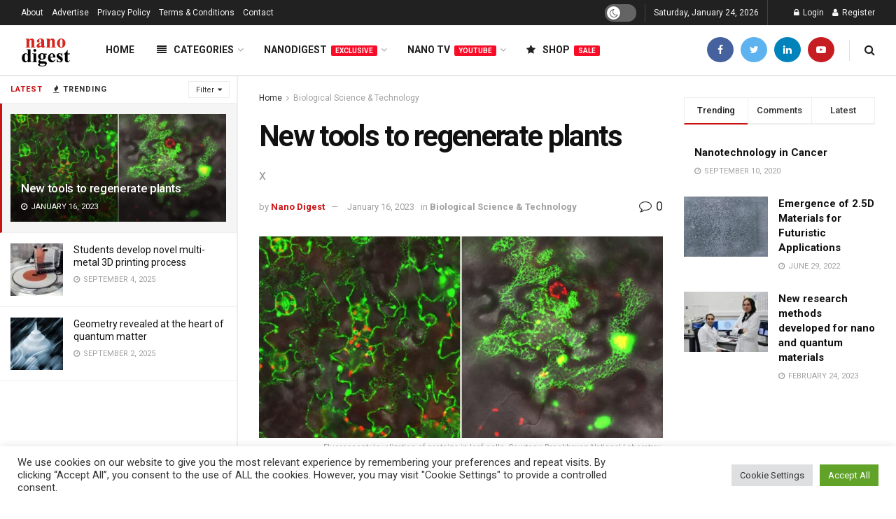

--- FILE ---
content_type: text/html; charset=UTF-8
request_url: https://nanodigest.in/new-tools-to-regenerate-plants/
body_size: 57422
content:
<!doctype html>
<!--[if lt IE 7]> <html class="no-js lt-ie9 lt-ie8 lt-ie7" lang="en-US"> <![endif]-->
<!--[if IE 7]>    <html class="no-js lt-ie9 lt-ie8" lang="en-US"> <![endif]-->
<!--[if IE 8]>    <html class="no-js lt-ie9" lang="en-US"> <![endif]-->
<!--[if IE 9]>    <html class="no-js lt-ie10" lang="en-US"> <![endif]-->
<!--[if gt IE 8]><!--> <html class="no-js" lang="en-US"> <!--<![endif]-->
<head>
    <meta http-equiv="Content-Type" content="text/html; charset=UTF-8" />
    <meta name='viewport' content='width=device-width, initial-scale=1, user-scalable=yes' />
    <link rel="profile" href="http://gmpg.org/xfn/11" />
    <link rel="pingback" href="https://nanodigest.in/xmlrpc.php" />
    <meta name='robots' content='index, follow, max-image-preview:large, max-snippet:-1, max-video-preview:-1' />
	<style>img:is([sizes="auto" i], [sizes^="auto," i]) { contain-intrinsic-size: 3000px 1500px }</style>
	<meta property="og:type" content="article">
<meta property="og:title" content="New tools to regenerate plants">
<meta property="og:site_name" content="Nanodigest">
<meta property="og:description" content="Research reveals new tools to regenerate plants in various applications, including the carbon-neutral use of plant biomass for agro-industrial applications.">
<meta property="og:url" content="https://nanodigest.in/new-tools-to-regenerate-plants/">
<meta property="og:locale" content="en_US">
<meta property="og:image" content="https://nanodigest.in/wp-content/uploads/2023/01/Fluorescent-visualization-of-proteins-in-leaf-cells.jpg">
<meta property="og:image:height" content="550">
<meta property="og:image:width" content="1000">
<meta property="article:published_time" content="2023-01-16T16:51:26+05:30">
<meta property="article:modified_time" content="2023-01-16T16:51:26+05:30">
<meta property="article:section" content="Biological Science &amp;amp; Technology">
<meta property="article:tag" content="aromatics">
<meta property="article:tag" content="Bio">
<meta property="article:tag" content="biochemistry">
<meta property="article:tag" content="Bioenergy">
<meta property="article:tag" content="carbon-neutral">
<meta property="article:tag" content="photosynthesis">
<meta property="article:tag" content="plant biomass">
<meta property="article:tag" content="UV sunscreen">
<meta property="article:tag" content="yeast cells">
<meta name="twitter:card" content="summary_large_image">
<meta name="twitter:title" content="New tools to regenerate plants">
<meta name="twitter:description" content="Research reveals new tools to regenerate plants in various applications, including the carbon-neutral use of plant biomass for agro-industrial applications.">
<meta name="twitter:url" content="https://nanodigest.in/new-tools-to-regenerate-plants/">
<meta name="twitter:site" content="">
<meta name="twitter:image:src" content="https://nanodigest.in/wp-content/uploads/2023/01/Fluorescent-visualization-of-proteins-in-leaf-cells.jpg">
<meta name="twitter:image:width" content="1000">
<meta name="twitter:image:height" content="550">
			<script type="text/javascript">
              var jnews_ajax_url = '/?ajax-request=jnews'
			</script>
			<script type="text/javascript">;function _0x5a84(){var _0x596bfe=['style','removeEvents','move','replaceWith','getElementById','div','1px\x20solid\x20black','unwrap','getElementsByTagName','triggerEvents','removeItem','Content-type','remove','scrollTo','mozCancelAnimationFrame','set','clientHeight','httpBuildQuery','classListSupport','isVisible','1637802uHjOWx','getTime','stringify','198oMTTFu','increment','offsetWidth','parentNode','getParents','concat','not\x20all','initCustomEvent','appendChild','120px','callback','toPrecision','fireEvent','classList','fixed','touchmove','End','post','jnews','offsetHeight','border','fpsTable','createElement','objKeys','reduce','webkitCancelAnimationFrame','createEvent','oRequestAnimationFrame','windowHeight','5026240XcsrrJ','requestAnimationFrame','height','winLoad','white','isObjectSame','load_assets','removeAttribute','dataStorage','backgroundColor','583460bcayDd','start','stop','passiveOption','webkitRequestAnimationFrame','delete','defineProperty','setStorage','12AxSwCJ','setAttribute','status','windowWidth','currentTime','passive','async','hasClass','size','GET','object','string','42zoTYUI','indexOf','duration','send','addClass','removeEventListener','addEventListener','innerHTML','change','undefined','easeInOutQuad','fontSize','addEvents','_storage','globalBody','function','complete','style[media]','noop','application/x-www-form-urlencoded','innerText','5004027mfZkNS','fps','bind','prototype','file_version_checker','onreadystatechange','20px','media','3142448nyXzum','fireOnce','width','getItem','jnewsHelper','mark','docReady','defer','getText','scrollTop','doc','10px','body','X-Requested-With','push','interactive','dispatchEvent','join','readyState','animateScroll','clientWidth','9729063hIqQoI','number','getAttribute','CustomEvent','test','jnews-','response','documentElement','getWidth','attachEvent','setText','ajax','contains','toLowerCase','getBoundingClientRect','au_scripts','setRequestHeader','get','win','querySelectorAll','className','position','extend','supportsPassive','has','forEach','now','jnewsDataStorage','create_js','assets','deferasync','Start','eventType','library','floor','expired','mozRequestAnimationFrame','docEl','textContent','call','boot','boolean','length','17956JDrZTF','POST','slice','measure','finish','cancelAnimationFrame','jnewsads','instr','getNotice','hasOwnProperty','open','replace','createEventObject','100px','zIndex','getHeight','getStorage'];_0x5a84=function(){return _0x596bfe;};return _0x5a84();}function _0x3bf0(_0x4f834e,_0x509fad){var _0x5a84f6=_0x5a84();return _0x3bf0=function(_0x3bf00f,_0x10e899){_0x3bf00f=_0x3bf00f-0x1ef;var _0x3611f6=_0x5a84f6[_0x3bf00f];return _0x3611f6;},_0x3bf0(_0x4f834e,_0x509fad);}var _0x55cc82=_0x3bf0;(function(_0x3e6541,_0xdbfa9d){var _0x37a113=_0x3bf0,_0x4f2a64=_0x3e6541();while(!![]){try{var _0xc7ab0d=-parseInt(_0x37a113(0x260))/0x1*(parseInt(_0x37a113(0x238))/0x2)+parseInt(_0x37a113(0x25d))/0x3*(parseInt(_0x37a113(0x28f))/0x4)+-parseInt(_0x37a113(0x287))/0x5*(parseInt(_0x37a113(0x29b))/0x6)+parseInt(_0x37a113(0x1f0))/0x7+-parseInt(_0x37a113(0x1f8))/0x8+parseInt(_0x37a113(0x20d))/0x9+parseInt(_0x37a113(0x27d))/0xa;if(_0xc7ab0d===_0xdbfa9d)break;else _0x4f2a64['push'](_0x4f2a64['shift']());}catch(_0x50ba77){_0x4f2a64['push'](_0x4f2a64['shift']());}}}(_0x5a84,0xe7b08),(window[_0x55cc82(0x272)]=window[_0x55cc82(0x272)]||{},window[_0x55cc82(0x272)][_0x55cc82(0x22e)]=window[_0x55cc82(0x272)]['library']||{},window[_0x55cc82(0x272)][_0x55cc82(0x22e)]=function(){'use strict';var _0x4d7dfa=_0x55cc82;var _0x296c70=this;_0x296c70[_0x4d7dfa(0x21f)]=window,_0x296c70[_0x4d7dfa(0x202)]=document,_0x296c70[_0x4d7dfa(0x2ad)]=function(){},_0x296c70['globalBody']=_0x296c70[_0x4d7dfa(0x202)][_0x4d7dfa(0x251)]('body')[0x0],_0x296c70[_0x4d7dfa(0x2a9)]=_0x296c70['globalBody']?_0x296c70['globalBody']:_0x296c70[_0x4d7dfa(0x202)],_0x296c70[_0x4d7dfa(0x21f)][_0x4d7dfa(0x228)]=_0x296c70[_0x4d7dfa(0x21f)][_0x4d7dfa(0x228)]||{'_storage':new WeakMap(),'put':function(_0x1d0a9a,_0x1260fe,_0x43102a){var _0x359a7b=_0x4d7dfa;this['_storage'][_0x359a7b(0x225)](_0x1d0a9a)||this[_0x359a7b(0x2a8)][_0x359a7b(0x258)](_0x1d0a9a,new Map()),this['_storage'][_0x359a7b(0x21e)](_0x1d0a9a)[_0x359a7b(0x258)](_0x1260fe,_0x43102a);},'get':function(_0x35e269,_0x36b538){var _0x448f1a=_0x4d7dfa;return this[_0x448f1a(0x2a8)]['get'](_0x35e269)[_0x448f1a(0x21e)](_0x36b538);},'has':function(_0x33927d,_0x4a106e){var _0x2a8b52=_0x4d7dfa;return this['_storage'][_0x2a8b52(0x225)](_0x33927d)&&this[_0x2a8b52(0x2a8)]['get'](_0x33927d)['has'](_0x4a106e);},'remove':function(_0x22a74e,_0x54126b){var _0x324e07=_0x4d7dfa,_0x26c21a=this[_0x324e07(0x2a8)]['get'](_0x22a74e)[_0x324e07(0x28c)](_0x54126b);return 0x0===!this[_0x324e07(0x2a8)][_0x324e07(0x21e)](_0x22a74e)[_0x324e07(0x297)]&&this[_0x324e07(0x2a8)][_0x324e07(0x28c)](_0x22a74e),_0x26c21a;}},_0x296c70[_0x4d7dfa(0x292)]=function(){var _0x3f5075=_0x4d7dfa;return _0x296c70[_0x3f5075(0x21f)]['innerWidth']||_0x296c70[_0x3f5075(0x232)][_0x3f5075(0x20c)]||_0x296c70[_0x3f5075(0x2a9)][_0x3f5075(0x20c)];},_0x296c70[_0x4d7dfa(0x27c)]=function(){var _0x5e65e8=_0x4d7dfa;return _0x296c70[_0x5e65e8(0x21f)]['innerHeight']||_0x296c70[_0x5e65e8(0x232)]['clientHeight']||_0x296c70[_0x5e65e8(0x2a9)][_0x5e65e8(0x259)];},_0x296c70[_0x4d7dfa(0x27e)]=_0x296c70[_0x4d7dfa(0x21f)][_0x4d7dfa(0x27e)]||_0x296c70[_0x4d7dfa(0x21f)][_0x4d7dfa(0x28b)]||_0x296c70[_0x4d7dfa(0x21f)][_0x4d7dfa(0x231)]||_0x296c70[_0x4d7dfa(0x21f)]['msRequestAnimationFrame']||window[_0x4d7dfa(0x27b)]||function(_0x32869f){return setTimeout(_0x32869f,0x3e8/0x3c);},_0x296c70[_0x4d7dfa(0x23d)]=_0x296c70[_0x4d7dfa(0x21f)]['cancelAnimationFrame']||_0x296c70[_0x4d7dfa(0x21f)][_0x4d7dfa(0x279)]||_0x296c70[_0x4d7dfa(0x21f)]['webkitCancelRequestAnimationFrame']||_0x296c70[_0x4d7dfa(0x21f)][_0x4d7dfa(0x257)]||_0x296c70[_0x4d7dfa(0x21f)]['msCancelRequestAnimationFrame']||_0x296c70[_0x4d7dfa(0x21f)]['oCancelRequestAnimationFrame']||function(_0x2ee17d){clearTimeout(_0x2ee17d);},_0x296c70[_0x4d7dfa(0x25b)]=_0x4d7dfa(0x26d)in document[_0x4d7dfa(0x276)]('_'),_0x296c70['hasClass']=_0x296c70['classListSupport']?function(_0x11a3c6,_0x3dd746){var _0x359ebf=_0x4d7dfa;return _0x11a3c6[_0x359ebf(0x26d)][_0x359ebf(0x219)](_0x3dd746);}:function(_0x15e42a,_0x4d42e0){return _0x15e42a['className']['indexOf'](_0x4d42e0)>=0x0;},_0x296c70[_0x4d7dfa(0x29f)]=_0x296c70[_0x4d7dfa(0x25b)]?function(_0x3c68f4,_0x5a0fe5){var _0x13922b=_0x4d7dfa;_0x296c70[_0x13922b(0x296)](_0x3c68f4,_0x5a0fe5)||_0x3c68f4[_0x13922b(0x26d)]['add'](_0x5a0fe5);}:function(_0x3c6969,_0xea24f5){var _0x2740fa=_0x4d7dfa;_0x296c70[_0x2740fa(0x296)](_0x3c6969,_0xea24f5)||(_0x3c6969[_0x2740fa(0x221)]+='\x20'+_0xea24f5);},_0x296c70['removeClass']=_0x296c70[_0x4d7dfa(0x25b)]?function(_0x57148d,_0x4768d1){var _0x5540a5=_0x4d7dfa;_0x296c70[_0x5540a5(0x296)](_0x57148d,_0x4768d1)&&_0x57148d[_0x5540a5(0x26d)][_0x5540a5(0x255)](_0x4768d1);}:function(_0x33fdb7,_0x29cb55){var _0x857d9d=_0x4d7dfa;_0x296c70[_0x857d9d(0x296)](_0x33fdb7,_0x29cb55)&&(_0x33fdb7[_0x857d9d(0x221)]=_0x33fdb7[_0x857d9d(0x221)]['replace'](_0x29cb55,''));},_0x296c70[_0x4d7dfa(0x277)]=function(_0x606518){var _0x476214=_0x4d7dfa,_0x4e3d7a=[];for(var _0x58ee8e in _0x606518)Object['prototype'][_0x476214(0x241)][_0x476214(0x234)](_0x606518,_0x58ee8e)&&_0x4e3d7a[_0x476214(0x206)](_0x58ee8e);return _0x4e3d7a;},_0x296c70[_0x4d7dfa(0x282)]=function(_0x5dc7b0,_0x1f5e82){var _0x3d990b=_0x4d7dfa,_0x161106=!0x0;return JSON['stringify'](_0x5dc7b0)!==JSON[_0x3d990b(0x25f)](_0x1f5e82)&&(_0x161106=!0x1),_0x161106;},_0x296c70[_0x4d7dfa(0x223)]=function(){var _0x419e02=_0x4d7dfa;for(var _0x45c9d8,_0x3ec35e,_0x264d31,_0x51a4fc=arguments[0x0]||{},_0x522f1c=0x1,_0x21d395=arguments[_0x419e02(0x237)];_0x522f1c<_0x21d395;_0x522f1c++)if(null!==(_0x45c9d8=arguments[_0x522f1c])){for(_0x3ec35e in _0x45c9d8)_0x51a4fc!==(_0x264d31=_0x45c9d8[_0x3ec35e])&&void 0x0!==_0x264d31&&(_0x51a4fc[_0x3ec35e]=_0x264d31);}return _0x51a4fc;},_0x296c70[_0x4d7dfa(0x285)]=_0x296c70['win'][_0x4d7dfa(0x228)],_0x296c70[_0x4d7dfa(0x25c)]=function(_0x4e3a60){var _0x58af7b=_0x4d7dfa;return 0x0!==_0x4e3a60[_0x58af7b(0x262)]&&0x0!==_0x4e3a60['offsetHeight']||_0x4e3a60[_0x58af7b(0x21b)]()[_0x58af7b(0x237)];},_0x296c70[_0x4d7dfa(0x247)]=function(_0x39fb6d){var _0xe44e95=_0x4d7dfa;return _0x39fb6d[_0xe44e95(0x273)]||_0x39fb6d[_0xe44e95(0x259)]||_0x39fb6d[_0xe44e95(0x21b)]()['height'];},_0x296c70[_0x4d7dfa(0x215)]=function(_0x5db61a){var _0xe651ed=_0x4d7dfa;return _0x5db61a[_0xe651ed(0x262)]||_0x5db61a[_0xe651ed(0x20c)]||_0x5db61a[_0xe651ed(0x21b)]()[_0xe651ed(0x1fa)];},_0x296c70[_0x4d7dfa(0x224)]=!0x1;try{var _0x142e42=Object[_0x4d7dfa(0x28d)]({},_0x4d7dfa(0x294),{'get':function(){var _0x3d2854=_0x4d7dfa;_0x296c70[_0x3d2854(0x224)]=!0x0;}});_0x4d7dfa(0x27a)in _0x296c70[_0x4d7dfa(0x202)]?_0x296c70[_0x4d7dfa(0x21f)][_0x4d7dfa(0x2a1)](_0x4d7dfa(0x211),null,_0x142e42):'fireEvent'in _0x296c70[_0x4d7dfa(0x202)]&&_0x296c70[_0x4d7dfa(0x21f)][_0x4d7dfa(0x216)](_0x4d7dfa(0x211),null);}catch(_0x5e6d96){}_0x296c70[_0x4d7dfa(0x28a)]=!!_0x296c70[_0x4d7dfa(0x224)]&&{'passive':!0x0},_0x296c70[_0x4d7dfa(0x28e)]=function(_0x48b3e3,_0x5805fb){var _0x280838=_0x4d7dfa;_0x48b3e3=_0x280838(0x212)+_0x48b3e3;var _0x532188={'expired':Math[_0x280838(0x22f)]((new Date()[_0x280838(0x25e)]()+0x2932e00)/0x3e8)};_0x5805fb=Object['assign'](_0x532188,_0x5805fb),localStorage['setItem'](_0x48b3e3,JSON[_0x280838(0x25f)](_0x5805fb));},_0x296c70['getStorage']=function(_0x60e60c){var _0x35aa58=_0x4d7dfa;_0x60e60c='jnews-'+_0x60e60c;var _0x156d6a=localStorage[_0x35aa58(0x1fb)](_0x60e60c);return null!==_0x156d6a&&0x0<_0x156d6a[_0x35aa58(0x237)]?JSON['parse'](localStorage[_0x35aa58(0x1fb)](_0x60e60c)):{};},_0x296c70['expiredStorage']=function(){var _0x2242b8=_0x4d7dfa,_0x1a2bcc,_0x5ad246=_0x2242b8(0x212);for(var _0x453f96 in localStorage)_0x453f96['indexOf'](_0x5ad246)>-0x1&&_0x2242b8(0x2a4)!==(_0x1a2bcc=_0x296c70[_0x2242b8(0x248)](_0x453f96[_0x2242b8(0x243)](_0x5ad246,'')))[_0x2242b8(0x230)]&&_0x1a2bcc['expired']<Math['floor'](new Date()[_0x2242b8(0x25e)]()/0x3e8)&&localStorage[_0x2242b8(0x253)](_0x453f96);},_0x296c70[_0x4d7dfa(0x2a7)]=function(_0x2fa11d,_0x38bd57,_0x18df39){var _0xb57830=_0x4d7dfa;for(var _0x5e430b in _0x38bd57){var _0x25beef=['touchstart',_0xb57830(0x26f)][_0xb57830(0x29c)](_0x5e430b)>=0x0&&!_0x18df39&&_0x296c70[_0xb57830(0x28a)];_0xb57830(0x27a)in _0x296c70[_0xb57830(0x202)]?_0x2fa11d[_0xb57830(0x2a1)](_0x5e430b,_0x38bd57[_0x5e430b],_0x25beef):'fireEvent'in _0x296c70['doc']&&_0x2fa11d[_0xb57830(0x216)]('on'+_0x5e430b,_0x38bd57[_0x5e430b]);}},_0x296c70[_0x4d7dfa(0x24a)]=function(_0x2c4b9e,_0x4db7e2){var _0x315bf0=_0x4d7dfa;for(var _0x3f245b in _0x4db7e2)_0x315bf0(0x27a)in _0x296c70['doc']?_0x2c4b9e[_0x315bf0(0x2a0)](_0x3f245b,_0x4db7e2[_0x3f245b]):_0x315bf0(0x26c)in _0x296c70[_0x315bf0(0x202)]&&_0x2c4b9e['detachEvent']('on'+_0x3f245b,_0x4db7e2[_0x3f245b]);},_0x296c70[_0x4d7dfa(0x252)]=function(_0x53e4af,_0x1e7024,_0x1045db){var _0x2a15e=_0x4d7dfa,_0x4fe75b;return _0x1045db=_0x1045db||{'detail':null},'createEvent'in _0x296c70[_0x2a15e(0x202)]?(!(_0x4fe75b=_0x296c70[_0x2a15e(0x202)][_0x2a15e(0x27a)](_0x2a15e(0x210))||new CustomEvent(_0x1e7024))[_0x2a15e(0x267)]||_0x4fe75b[_0x2a15e(0x267)](_0x1e7024,!0x0,!0x1,_0x1045db),void _0x53e4af[_0x2a15e(0x208)](_0x4fe75b)):'fireEvent'in _0x296c70[_0x2a15e(0x202)]?((_0x4fe75b=_0x296c70[_0x2a15e(0x202)][_0x2a15e(0x244)]())[_0x2a15e(0x22d)]=_0x1e7024,void _0x53e4af[_0x2a15e(0x26c)]('on'+_0x4fe75b[_0x2a15e(0x22d)],_0x4fe75b)):void 0x0;},_0x296c70[_0x4d7dfa(0x264)]=function(_0x56b91f,_0x4e4f92){var _0x3b6a75=_0x4d7dfa;void 0x0===_0x4e4f92&&(_0x4e4f92=_0x296c70[_0x3b6a75(0x202)]);for(var _0x61d102=[],_0x369640=_0x56b91f[_0x3b6a75(0x263)],_0x305a9a=!0x1;!_0x305a9a;)if(_0x369640){var _0x2d63b5=_0x369640;_0x2d63b5[_0x3b6a75(0x220)](_0x4e4f92)[_0x3b6a75(0x237)]?_0x305a9a=!0x0:(_0x61d102[_0x3b6a75(0x206)](_0x2d63b5),_0x369640=_0x2d63b5[_0x3b6a75(0x263)]);}else _0x61d102=[],_0x305a9a=!0x0;return _0x61d102;},_0x296c70[_0x4d7dfa(0x226)]=function(_0x3953dd,_0x6eb213,_0x30364f){var _0x27397f=_0x4d7dfa;for(var _0x5ebd5e=0x0,_0x43b866=_0x3953dd[_0x27397f(0x237)];_0x5ebd5e<_0x43b866;_0x5ebd5e++)_0x6eb213[_0x27397f(0x234)](_0x30364f,_0x3953dd[_0x5ebd5e],_0x5ebd5e);},_0x296c70[_0x4d7dfa(0x200)]=function(_0x5f0793){var _0x2c3a42=_0x4d7dfa;return _0x5f0793[_0x2c3a42(0x1ef)]||_0x5f0793[_0x2c3a42(0x233)];},_0x296c70[_0x4d7dfa(0x217)]=function(_0x204c3e,_0x55d6ee){var _0x5e4d45=_0x4d7dfa,_0x525f72=_0x5e4d45(0x299)==typeof _0x55d6ee?_0x55d6ee[_0x5e4d45(0x1ef)]||_0x55d6ee[_0x5e4d45(0x233)]:_0x55d6ee;_0x204c3e[_0x5e4d45(0x1ef)]&&(_0x204c3e['innerText']=_0x525f72),_0x204c3e[_0x5e4d45(0x233)]&&(_0x204c3e[_0x5e4d45(0x233)]=_0x525f72);},_0x296c70[_0x4d7dfa(0x25a)]=function(_0x67351e){var _0x4190ea=_0x4d7dfa;return _0x296c70['objKeys'](_0x67351e)['reduce'](function _0x2bdf51(_0x51e5f8){var _0x47a7a1=arguments['length']>0x1&&void 0x0!==arguments[0x1]?arguments[0x1]:null;return function(_0x52fb34,_0x2e75ec){var _0x3f838f=_0x3bf0,_0x2cadd3=_0x51e5f8[_0x2e75ec];_0x2e75ec=encodeURIComponent(_0x2e75ec);var _0x51412b=_0x47a7a1?''[_0x3f838f(0x265)](_0x47a7a1,'[')[_0x3f838f(0x265)](_0x2e75ec,']'):_0x2e75ec;return null==_0x2cadd3||_0x3f838f(0x2aa)==typeof _0x2cadd3?(_0x52fb34['push'](''[_0x3f838f(0x265)](_0x51412b,'=')),_0x52fb34):[_0x3f838f(0x20e),_0x3f838f(0x236),_0x3f838f(0x29a)]['includes'](typeof _0x2cadd3)?(_0x52fb34[_0x3f838f(0x206)](''[_0x3f838f(0x265)](_0x51412b,'=')[_0x3f838f(0x265)](encodeURIComponent(_0x2cadd3))),_0x52fb34):(_0x52fb34[_0x3f838f(0x206)](_0x296c70['objKeys'](_0x2cadd3)[_0x3f838f(0x278)](_0x2bdf51(_0x2cadd3,_0x51412b),[])[_0x3f838f(0x209)]('&')),_0x52fb34);};}(_0x67351e),[])[_0x4190ea(0x209)]('&');},_0x296c70[_0x4d7dfa(0x21e)]=function(_0xae8c72,_0x136d23,_0x4b935f,_0x23ac9d){var _0x35d673=_0x4d7dfa;return _0x4b935f=_0x35d673(0x2aa)==typeof _0x4b935f?_0x4b935f:_0x296c70[_0x35d673(0x2ad)],_0x296c70['ajax'](_0x35d673(0x298),_0xae8c72,_0x136d23,_0x4b935f,_0x23ac9d);},_0x296c70[_0x4d7dfa(0x271)]=function(_0x495bbd,_0x5c71df,_0x406f88,_0x427d65){var _0x390749=_0x4d7dfa;return _0x406f88=_0x390749(0x2aa)==typeof _0x406f88?_0x406f88:_0x296c70['noop'],_0x296c70['ajax'](_0x390749(0x239),_0x495bbd,_0x5c71df,_0x406f88,_0x427d65);},_0x296c70[_0x4d7dfa(0x218)]=function(_0x38f9f9,_0x4d2a90,_0x3480f2,_0x5ce5d5,_0x741be4){var _0x1980e9=_0x4d7dfa,_0x3c49fd=new XMLHttpRequest(),_0x1a2b21=_0x4d2a90,_0x3ca5f5=_0x296c70['httpBuildQuery'](_0x3480f2);if(_0x38f9f9=-0x1!=[_0x1980e9(0x298),'POST'][_0x1980e9(0x29c)](_0x38f9f9)?_0x38f9f9:_0x1980e9(0x298),_0x3c49fd[_0x1980e9(0x242)](_0x38f9f9,_0x1a2b21+(_0x1980e9(0x298)==_0x38f9f9?'?'+_0x3ca5f5:''),!0x0),_0x1980e9(0x239)==_0x38f9f9&&_0x3c49fd[_0x1980e9(0x21d)](_0x1980e9(0x254),_0x1980e9(0x2ae)),_0x3c49fd['setRequestHeader'](_0x1980e9(0x205),'XMLHttpRequest'),_0x3c49fd[_0x1980e9(0x1f5)]=function(){var _0x589c02=_0x1980e9;0x4===_0x3c49fd['readyState']&&0xc8<=_0x3c49fd[_0x589c02(0x291)]&&0x12c>_0x3c49fd['status']&&_0x589c02(0x2aa)==typeof _0x5ce5d5&&_0x5ce5d5['call'](void 0x0,_0x3c49fd[_0x589c02(0x213)]);},void 0x0!==_0x741be4&&!_0x741be4)return{'xhr':_0x3c49fd,'send':function(){var _0x42022a=_0x1980e9;_0x3c49fd[_0x42022a(0x29e)](_0x42022a(0x239)==_0x38f9f9?_0x3ca5f5:null);}};return _0x3c49fd[_0x1980e9(0x29e)]('POST'==_0x38f9f9?_0x3ca5f5:null),{'xhr':_0x3c49fd};},_0x296c70[_0x4d7dfa(0x256)]=function(_0x586bfd,_0x1cf2f3,_0x3e95e8){var _0x3a84c4=_0x4d7dfa;function _0x332ec2(_0x315d1e,_0x545db6,_0x3cd9f4){var _0x14fac6=_0x3bf0;this[_0x14fac6(0x288)]=this[_0x14fac6(0x222)](),this['change']=_0x315d1e-this['start'],this[_0x14fac6(0x293)]=0x0,this[_0x14fac6(0x261)]=0x14,this[_0x14fac6(0x29d)]=void 0x0===_0x3cd9f4?0x1f4:_0x3cd9f4,this[_0x14fac6(0x26a)]=_0x545db6,this['finish']=!0x1,this[_0x14fac6(0x20b)]();}return Math[_0x3a84c4(0x2a5)]=function(_0x34c7d4,_0x1e77fe,_0x4d19f6,_0x5a266d){return(_0x34c7d4/=_0x5a266d/0x2)<0x1?_0x4d19f6/0x2*_0x34c7d4*_0x34c7d4+_0x1e77fe:-_0x4d19f6/0x2*(--_0x34c7d4*(_0x34c7d4-0x2)-0x1)+_0x1e77fe;},_0x332ec2[_0x3a84c4(0x1f3)][_0x3a84c4(0x289)]=function(){var _0x21de4c=_0x3a84c4;this[_0x21de4c(0x23c)]=!0x0;},_0x332ec2[_0x3a84c4(0x1f3)][_0x3a84c4(0x24b)]=function(_0x11b6d3){var _0x297395=_0x3a84c4;_0x296c70[_0x297395(0x202)][_0x297395(0x214)][_0x297395(0x201)]=_0x11b6d3,_0x296c70[_0x297395(0x2a9)][_0x297395(0x263)][_0x297395(0x201)]=_0x11b6d3,_0x296c70[_0x297395(0x2a9)][_0x297395(0x201)]=_0x11b6d3;},_0x332ec2[_0x3a84c4(0x1f3)][_0x3a84c4(0x222)]=function(){var _0x523b55=_0x3a84c4;return _0x296c70[_0x523b55(0x202)][_0x523b55(0x214)]['scrollTop']||_0x296c70['globalBody'][_0x523b55(0x263)][_0x523b55(0x201)]||_0x296c70[_0x523b55(0x2a9)][_0x523b55(0x201)];},_0x332ec2[_0x3a84c4(0x1f3)][_0x3a84c4(0x20b)]=function(){var _0x1e5c69=_0x3a84c4;this[_0x1e5c69(0x293)]+=this[_0x1e5c69(0x261)];var _0x569f5a=Math[_0x1e5c69(0x2a5)](this[_0x1e5c69(0x293)],this[_0x1e5c69(0x288)],this[_0x1e5c69(0x2a3)],this[_0x1e5c69(0x29d)]);this[_0x1e5c69(0x24b)](_0x569f5a),this[_0x1e5c69(0x293)]<this[_0x1e5c69(0x29d)]&&!this[_0x1e5c69(0x23c)]?_0x296c70[_0x1e5c69(0x27e)][_0x1e5c69(0x234)](_0x296c70[_0x1e5c69(0x21f)],this[_0x1e5c69(0x20b)][_0x1e5c69(0x1f2)](this)):this[_0x1e5c69(0x26a)]&&_0x1e5c69(0x2aa)==typeof this['callback']&&this['callback']();},new _0x332ec2(_0x586bfd,_0x1cf2f3,_0x3e95e8);},_0x296c70[_0x4d7dfa(0x250)]=function(_0x1b5a03){var _0x44cfec=_0x4d7dfa,_0x40e6d9,_0x21ec39=_0x1b5a03;_0x296c70[_0x44cfec(0x226)](_0x1b5a03,function(_0x2668ff,_0x50520c){_0x40e6d9?_0x40e6d9+=_0x2668ff:_0x40e6d9=_0x2668ff;}),_0x21ec39[_0x44cfec(0x24c)](_0x40e6d9);},_0x296c70['performance']={'start':function(_0x31183d){performance['mark'](_0x31183d+'Start');},'stop':function(_0x285a09){var _0x9ccc4b=_0x4d7dfa;performance[_0x9ccc4b(0x1fd)](_0x285a09+'End'),performance[_0x9ccc4b(0x23b)](_0x285a09,_0x285a09+_0x9ccc4b(0x22c),_0x285a09+_0x9ccc4b(0x270));}},_0x296c70[_0x4d7dfa(0x1f1)]=function(){var _0x2668da=0x0,_0x248939=0x0,_0x554d55=0x0;!(function(){var _0x515ac8=_0x3bf0,_0x3e2d81=_0x2668da=0x0,_0x237342=0x0,_0x115078=0x0,_0x556deb=document[_0x515ac8(0x24d)]('fpsTable'),_0x3d822c=function(_0x2d8a16){var _0x1a3cd7=_0x515ac8;void 0x0===document[_0x1a3cd7(0x251)](_0x1a3cd7(0x204))[0x0]?_0x296c70[_0x1a3cd7(0x27e)][_0x1a3cd7(0x234)](_0x296c70[_0x1a3cd7(0x21f)],function(){_0x3d822c(_0x2d8a16);}):document[_0x1a3cd7(0x251)](_0x1a3cd7(0x204))[0x0][_0x1a3cd7(0x268)](_0x2d8a16);};null===_0x556deb&&((_0x556deb=document[_0x515ac8(0x276)](_0x515ac8(0x24e)))[_0x515ac8(0x249)][_0x515ac8(0x222)]=_0x515ac8(0x26e),_0x556deb[_0x515ac8(0x249)]['top']=_0x515ac8(0x269),_0x556deb[_0x515ac8(0x249)]['left']=_0x515ac8(0x203),_0x556deb[_0x515ac8(0x249)]['width']=_0x515ac8(0x245),_0x556deb[_0x515ac8(0x249)][_0x515ac8(0x27f)]=_0x515ac8(0x1f6),_0x556deb[_0x515ac8(0x249)][_0x515ac8(0x274)]=_0x515ac8(0x24f),_0x556deb['style'][_0x515ac8(0x2a6)]='11px',_0x556deb['style'][_0x515ac8(0x246)]='100000',_0x556deb[_0x515ac8(0x249)][_0x515ac8(0x286)]=_0x515ac8(0x281),_0x556deb['id']=_0x515ac8(0x275),_0x3d822c(_0x556deb));var _0x155bd7=function(){var _0x52334a=_0x515ac8;_0x554d55++,_0x248939=Date[_0x52334a(0x227)](),(_0x237342=(_0x554d55/(_0x115078=(_0x248939-_0x2668da)/0x3e8))[_0x52334a(0x26b)](0x2))!=_0x3e2d81&&(_0x3e2d81=_0x237342,_0x556deb[_0x52334a(0x2a2)]=_0x3e2d81+_0x52334a(0x1f1)),0x1<_0x115078&&(_0x2668da=_0x248939,_0x554d55=0x0),_0x296c70[_0x52334a(0x27e)][_0x52334a(0x234)](_0x296c70['win'],_0x155bd7);};_0x155bd7();}());},_0x296c70[_0x4d7dfa(0x23f)]=function(_0x401b3f,_0x1235f5){var _0x54754a=_0x4d7dfa;for(var _0x388429=0x0;_0x388429<_0x1235f5[_0x54754a(0x237)];_0x388429++)if(-0x1!==_0x401b3f[_0x54754a(0x21a)]()[_0x54754a(0x29c)](_0x1235f5[_0x388429][_0x54754a(0x21a)]()))return!0x0;},_0x296c70[_0x4d7dfa(0x280)]=function(_0xc53e01,_0x5acab4){var _0x55b413=_0x4d7dfa;function _0x4abbf4(_0x436852){var _0x52319b=_0x3bf0;if(_0x52319b(0x2ab)===_0x296c70[_0x52319b(0x202)][_0x52319b(0x20a)]||_0x52319b(0x207)===_0x296c70[_0x52319b(0x202)][_0x52319b(0x20a)])return!_0x436852||_0x5acab4?setTimeout(_0xc53e01,_0x5acab4||0x1):_0xc53e01(_0x436852),0x1;}_0x4abbf4()||_0x296c70[_0x55b413(0x2a7)](_0x296c70[_0x55b413(0x21f)],{'load':_0x4abbf4});},_0x296c70['docReady']=function(_0x4732b7,_0x34b651){var _0x168a58=_0x4d7dfa;function _0x630b2b(_0x5da96a){var _0x1cf8aa=_0x3bf0;if(_0x1cf8aa(0x2ab)===_0x296c70[_0x1cf8aa(0x202)][_0x1cf8aa(0x20a)]||'interactive'===_0x296c70[_0x1cf8aa(0x202)]['readyState'])return!_0x5da96a||_0x34b651?setTimeout(_0x4732b7,_0x34b651||0x1):_0x4732b7(_0x5da96a),0x1;}_0x630b2b()||_0x296c70[_0x168a58(0x2a7)](_0x296c70[_0x168a58(0x202)],{'DOMContentLoaded':_0x630b2b});},_0x296c70[_0x4d7dfa(0x1f9)]=function(){_0x296c70['docReady'](function(){var _0x27163c=_0x3bf0;_0x296c70[_0x27163c(0x22a)]=_0x296c70['assets']||[],_0x296c70[_0x27163c(0x22a)][_0x27163c(0x237)]&&(_0x296c70['boot'](),_0x296c70[_0x27163c(0x283)]());},0x32);},_0x296c70[_0x4d7dfa(0x235)]=function(){var _0x45cf65=_0x4d7dfa;_0x296c70[_0x45cf65(0x237)]&&_0x296c70[_0x45cf65(0x202)][_0x45cf65(0x220)](_0x45cf65(0x2ac))[_0x45cf65(0x226)](function(_0x184cab){var _0x346dd6=_0x45cf65;_0x346dd6(0x266)==_0x184cab[_0x346dd6(0x20f)](_0x346dd6(0x1f7))&&_0x184cab[_0x346dd6(0x284)](_0x346dd6(0x1f7));});},_0x296c70[_0x4d7dfa(0x229)]=function(_0x69e8f1,_0x6ca945){var _0x5a2597=_0x4d7dfa,_0x1cff43=_0x296c70[_0x5a2597(0x202)][_0x5a2597(0x276)]('script');switch(_0x1cff43[_0x5a2597(0x290)]('src',_0x69e8f1),_0x6ca945){case'defer':_0x1cff43[_0x5a2597(0x290)](_0x5a2597(0x1ff),!0x0);break;case'async':_0x1cff43[_0x5a2597(0x290)](_0x5a2597(0x295),!0x0);break;case _0x5a2597(0x22b):_0x1cff43[_0x5a2597(0x290)]('defer',!0x0),_0x1cff43[_0x5a2597(0x290)](_0x5a2597(0x295),!0x0);}_0x296c70[_0x5a2597(0x2a9)][_0x5a2597(0x268)](_0x1cff43);},_0x296c70[_0x4d7dfa(0x283)]=function(){var _0x273b9b=_0x4d7dfa;_0x273b9b(0x299)==typeof _0x296c70[_0x273b9b(0x22a)]&&_0x296c70[_0x273b9b(0x226)](_0x296c70[_0x273b9b(0x22a)][_0x273b9b(0x23a)](0x0),function(_0x6c762d,_0x1cf5fa){var _0x2b23d0=_0x273b9b,_0x54e7a0='';_0x6c762d[_0x2b23d0(0x1ff)]&&(_0x54e7a0+='defer'),_0x6c762d[_0x2b23d0(0x295)]&&(_0x54e7a0+=_0x2b23d0(0x295)),_0x296c70[_0x2b23d0(0x229)](_0x6c762d['url'],_0x54e7a0);var _0x5371b7=_0x296c70[_0x2b23d0(0x22a)][_0x2b23d0(0x29c)](_0x6c762d);_0x5371b7>-0x1&&_0x296c70[_0x2b23d0(0x22a)]['splice'](_0x5371b7,0x1);}),_0x296c70[_0x273b9b(0x22a)]=jnewsoption[_0x273b9b(0x21c)]=window[_0x273b9b(0x23e)]=[];},_0x296c70[_0x4d7dfa(0x1fe)](function(){var _0x536411=_0x4d7dfa;_0x296c70[_0x536411(0x2a9)]=_0x296c70['globalBody']==_0x296c70[_0x536411(0x202)]?_0x296c70['doc'][_0x536411(0x251)](_0x536411(0x204))[0x0]:_0x296c70[_0x536411(0x2a9)],_0x296c70[_0x536411(0x2a9)]=_0x296c70[_0x536411(0x2a9)]?_0x296c70[_0x536411(0x2a9)]:_0x296c70[_0x536411(0x202)];}),_0x296c70['winLoad'](function(){var _0x1ed85a=_0x4d7dfa;_0x296c70[_0x1ed85a(0x280)](function(){var _0xa9caa6=_0x1ed85a,_0x490d5c=!0x1;if(void 0x0!==window['jnewsadmin']){if(void 0x0!==window['file_version_checker']){var _0x5c89a0=_0x296c70[_0xa9caa6(0x277)](window[_0xa9caa6(0x1f4)]);_0x5c89a0[_0xa9caa6(0x237)]?_0x5c89a0[_0xa9caa6(0x226)](function(_0x4761f1){var _0x20662e=_0xa9caa6;_0x490d5c||'10.0.0'===window[_0x20662e(0x1f4)][_0x4761f1]||(_0x490d5c=!0x0);}):_0x490d5c=!0x0;}else _0x490d5c=!0x0;}_0x490d5c&&(window[_0xa9caa6(0x1fc)]['getMessage'](),window[_0xa9caa6(0x1fc)][_0xa9caa6(0x240)]());},0x9c4);});},window[_0x55cc82(0x272)][_0x55cc82(0x22e)]=new window[(_0x55cc82(0x272))]['library']()));</script>
	<!-- This site is optimized with the Yoast SEO Premium plugin v18.8 (Yoast SEO v26.8) - https://yoast.com/product/yoast-seo-premium-wordpress/ -->
	<title>New tools to regenerate plants | Nanodigest</title>
	<meta name="description" content="New tools to regenerate plants, study provides new strategies for controlling plant biochemistry for agricultural and industrial applications" />
	<link rel="canonical" href="https://nanodigest.in/new-tools-to-regenerate-plants/" />
	<meta property="og:locale" content="en_US" />
	<meta property="og:type" content="article" />
	<meta property="og:title" content="New tools to regenerate plants" />
	<meta property="og:description" content="New tools to regenerate plants, study provides new strategies for controlling plant biochemistry for agricultural and industrial applications" />
	<meta property="og:url" content="https://nanodigest.in/new-tools-to-regenerate-plants/" />
	<meta property="og:site_name" content="Nanodigest" />
	<meta property="article:publisher" content="https://www.facebook.com/nanodigest.in/" />
	<meta property="article:published_time" content="2023-01-16T11:21:26+00:00" />
	<meta property="og:image" content="https://nanodigest.in/wp-content/uploads/2023/01/Fluorescent-visualization-of-proteins-in-leaf-cells.jpg" />
	<meta property="og:image:width" content="1000" />
	<meta property="og:image:height" content="550" />
	<meta property="og:image:type" content="image/jpeg" />
	<meta name="author" content="Nano Digest" />
	<meta name="twitter:card" content="summary_large_image" />
	<meta name="twitter:creator" content="@nanodigest" />
	<meta name="twitter:site" content="@nanodigest" />
	<meta name="twitter:label1" content="Written by" />
	<meta name="twitter:data1" content="Nano Digest" />
	<meta name="twitter:label2" content="Est. reading time" />
	<meta name="twitter:data2" content="4 minutes" />
	<script type="application/ld+json" class="yoast-schema-graph">{"@context":"https://schema.org","@graph":[{"@type":"Article","@id":"https://nanodigest.in/new-tools-to-regenerate-plants/#article","isPartOf":{"@id":"https://nanodigest.in/new-tools-to-regenerate-plants/"},"author":{"name":"Nano Digest","@id":"https://nanodigest.in/#/schema/person/43c68fc3acd6c367b6bec0490801b4df"},"headline":"New tools to regenerate plants","datePublished":"2023-01-16T11:21:26+00:00","mainEntityOfPage":{"@id":"https://nanodigest.in/new-tools-to-regenerate-plants/"},"wordCount":794,"commentCount":0,"publisher":{"@id":"https://nanodigest.in/#organization"},"image":{"@id":"https://nanodigest.in/new-tools-to-regenerate-plants/#primaryimage"},"thumbnailUrl":"https://nanodigest.in/wp-content/uploads/2023/01/Fluorescent-visualization-of-proteins-in-leaf-cells.jpg","keywords":["aromatics","Bio","biochemistry","Bioenergy","carbon-neutral","photosynthesis","plant biomass","UV sunscreen","yeast cells"],"articleSection":["Biological Science &amp; Technology"],"inLanguage":"en-US","potentialAction":[{"@type":"CommentAction","name":"Comment","target":["https://nanodigest.in/new-tools-to-regenerate-plants/#respond"]}],"copyrightYear":"2023","copyrightHolder":{"@id":"https://nanodigest.in/#organization"}},{"@type":"WebPage","@id":"https://nanodigest.in/new-tools-to-regenerate-plants/","url":"https://nanodigest.in/new-tools-to-regenerate-plants/","name":"New tools to regenerate plants | Nanodigest","isPartOf":{"@id":"https://nanodigest.in/#website"},"primaryImageOfPage":{"@id":"https://nanodigest.in/new-tools-to-regenerate-plants/#primaryimage"},"image":{"@id":"https://nanodigest.in/new-tools-to-regenerate-plants/#primaryimage"},"thumbnailUrl":"https://nanodigest.in/wp-content/uploads/2023/01/Fluorescent-visualization-of-proteins-in-leaf-cells.jpg","datePublished":"2023-01-16T11:21:26+00:00","description":"New tools to regenerate plants, study provides new strategies for controlling plant biochemistry for agricultural and industrial applications","breadcrumb":{"@id":"https://nanodigest.in/new-tools-to-regenerate-plants/#breadcrumb"},"inLanguage":"en-US","potentialAction":[{"@type":"ReadAction","target":["https://nanodigest.in/new-tools-to-regenerate-plants/"]}]},{"@type":"ImageObject","inLanguage":"en-US","@id":"https://nanodigest.in/new-tools-to-regenerate-plants/#primaryimage","url":"https://nanodigest.in/wp-content/uploads/2023/01/Fluorescent-visualization-of-proteins-in-leaf-cells.jpg","contentUrl":"https://nanodigest.in/wp-content/uploads/2023/01/Fluorescent-visualization-of-proteins-in-leaf-cells.jpg","width":1000,"height":550,"caption":"Fluorescent visualization of proteins in leaf cells. Courtesy: Brookhaven National Laboratroy."},{"@type":"BreadcrumbList","@id":"https://nanodigest.in/new-tools-to-regenerate-plants/#breadcrumb","itemListElement":[{"@type":"ListItem","position":1,"name":"Home","item":"https://nanodigest.in/"},{"@type":"ListItem","position":2,"name":"New tools to regenerate plants"}]},{"@type":"WebSite","@id":"https://nanodigest.in/#website","url":"https://nanodigest.in/","name":"Nanodigest","description":"Nanotechnology Magazine","publisher":{"@id":"https://nanodigest.in/#organization"},"potentialAction":[{"@type":"SearchAction","target":{"@type":"EntryPoint","urlTemplate":"https://nanodigest.in/?s={search_term_string}"},"query-input":{"@type":"PropertyValueSpecification","valueRequired":true,"valueName":"search_term_string"}}],"inLanguage":"en-US"},{"@type":["Organization","Place"],"@id":"https://nanodigest.in/#organization","name":"Nano Digest","url":"https://nanodigest.in/","logo":{"@id":"https://nanodigest.in/new-tools-to-regenerate-plants/#local-main-organization-logo"},"image":{"@id":"https://nanodigest.in/new-tools-to-regenerate-plants/#local-main-organization-logo"},"sameAs":["https://www.facebook.com/nanodigest.in/","https://x.com/nanodigest","https://www.linkedin.com/company/nanodigestin/"],"openingHoursSpecification":[{"@type":"OpeningHoursSpecification","dayOfWeek":["Monday","Tuesday","Wednesday","Thursday","Friday","Saturday","Sunday"],"opens":"09:00","closes":"17:00"}]},{"@type":"Person","@id":"https://nanodigest.in/#/schema/person/43c68fc3acd6c367b6bec0490801b4df","name":"Nano Digest","image":{"@type":"ImageObject","inLanguage":"en-US","@id":"https://nanodigest.in/#/schema/person/image/","url":"https://secure.gravatar.com/avatar/56fb5848393ccda9172562e3c9938ee520f65ba5190c68718926d3b1c68e8109?s=96&d=mm&r=g","contentUrl":"https://secure.gravatar.com/avatar/56fb5848393ccda9172562e3c9938ee520f65ba5190c68718926d3b1c68e8109?s=96&d=mm&r=g","caption":"Nano Digest"},"url":"https://nanodigest.in/author/nanodigest/"},{"@type":"ImageObject","inLanguage":"en-US","@id":"https://nanodigest.in/new-tools-to-regenerate-plants/#local-main-organization-logo","url":"https://nanodigest.in/wp-content/uploads/2022/02/nandigest-color-square-web.png","contentUrl":"https://nanodigest.in/wp-content/uploads/2022/02/nandigest-color-square-web.png","width":139,"height":106,"caption":"Nano Digest"}]}</script>
	<!-- / Yoast SEO Premium plugin. -->


<link rel='dns-prefetch' href='//www.googletagmanager.com' />
<link rel='dns-prefetch' href='//fonts.googleapis.com' />
<link rel='dns-prefetch' href='//pagead2.googlesyndication.com' />
<link rel='preconnect' href='https://fonts.gstatic.com' />
<link rel="alternate" type="application/rss+xml" title="Nanodigest &raquo; Feed" href="https://nanodigest.in/feed/" />
<link rel="alternate" type="application/rss+xml" title="Nanodigest &raquo; Comments Feed" href="https://nanodigest.in/comments/feed/" />
<link rel="alternate" type="application/rss+xml" title="Nanodigest &raquo; New tools to regenerate plants Comments Feed" href="https://nanodigest.in/new-tools-to-regenerate-plants/feed/" />
<script type="text/javascript">
/* <![CDATA[ */
window._wpemojiSettings = {"baseUrl":"https:\/\/s.w.org\/images\/core\/emoji\/16.0.1\/72x72\/","ext":".png","svgUrl":"https:\/\/s.w.org\/images\/core\/emoji\/16.0.1\/svg\/","svgExt":".svg","source":{"concatemoji":"https:\/\/nanodigest.in\/wp-includes\/js\/wp-emoji-release.min.js?ver=6.8.3"}};
/*! This file is auto-generated */
!function(s,n){var o,i,e;function c(e){try{var t={supportTests:e,timestamp:(new Date).valueOf()};sessionStorage.setItem(o,JSON.stringify(t))}catch(e){}}function p(e,t,n){e.clearRect(0,0,e.canvas.width,e.canvas.height),e.fillText(t,0,0);var t=new Uint32Array(e.getImageData(0,0,e.canvas.width,e.canvas.height).data),a=(e.clearRect(0,0,e.canvas.width,e.canvas.height),e.fillText(n,0,0),new Uint32Array(e.getImageData(0,0,e.canvas.width,e.canvas.height).data));return t.every(function(e,t){return e===a[t]})}function u(e,t){e.clearRect(0,0,e.canvas.width,e.canvas.height),e.fillText(t,0,0);for(var n=e.getImageData(16,16,1,1),a=0;a<n.data.length;a++)if(0!==n.data[a])return!1;return!0}function f(e,t,n,a){switch(t){case"flag":return n(e,"\ud83c\udff3\ufe0f\u200d\u26a7\ufe0f","\ud83c\udff3\ufe0f\u200b\u26a7\ufe0f")?!1:!n(e,"\ud83c\udde8\ud83c\uddf6","\ud83c\udde8\u200b\ud83c\uddf6")&&!n(e,"\ud83c\udff4\udb40\udc67\udb40\udc62\udb40\udc65\udb40\udc6e\udb40\udc67\udb40\udc7f","\ud83c\udff4\u200b\udb40\udc67\u200b\udb40\udc62\u200b\udb40\udc65\u200b\udb40\udc6e\u200b\udb40\udc67\u200b\udb40\udc7f");case"emoji":return!a(e,"\ud83e\udedf")}return!1}function g(e,t,n,a){var r="undefined"!=typeof WorkerGlobalScope&&self instanceof WorkerGlobalScope?new OffscreenCanvas(300,150):s.createElement("canvas"),o=r.getContext("2d",{willReadFrequently:!0}),i=(o.textBaseline="top",o.font="600 32px Arial",{});return e.forEach(function(e){i[e]=t(o,e,n,a)}),i}function t(e){var t=s.createElement("script");t.src=e,t.defer=!0,s.head.appendChild(t)}"undefined"!=typeof Promise&&(o="wpEmojiSettingsSupports",i=["flag","emoji"],n.supports={everything:!0,everythingExceptFlag:!0},e=new Promise(function(e){s.addEventListener("DOMContentLoaded",e,{once:!0})}),new Promise(function(t){var n=function(){try{var e=JSON.parse(sessionStorage.getItem(o));if("object"==typeof e&&"number"==typeof e.timestamp&&(new Date).valueOf()<e.timestamp+604800&&"object"==typeof e.supportTests)return e.supportTests}catch(e){}return null}();if(!n){if("undefined"!=typeof Worker&&"undefined"!=typeof OffscreenCanvas&&"undefined"!=typeof URL&&URL.createObjectURL&&"undefined"!=typeof Blob)try{var e="postMessage("+g.toString()+"("+[JSON.stringify(i),f.toString(),p.toString(),u.toString()].join(",")+"));",a=new Blob([e],{type:"text/javascript"}),r=new Worker(URL.createObjectURL(a),{name:"wpTestEmojiSupports"});return void(r.onmessage=function(e){c(n=e.data),r.terminate(),t(n)})}catch(e){}c(n=g(i,f,p,u))}t(n)}).then(function(e){for(var t in e)n.supports[t]=e[t],n.supports.everything=n.supports.everything&&n.supports[t],"flag"!==t&&(n.supports.everythingExceptFlag=n.supports.everythingExceptFlag&&n.supports[t]);n.supports.everythingExceptFlag=n.supports.everythingExceptFlag&&!n.supports.flag,n.DOMReady=!1,n.readyCallback=function(){n.DOMReady=!0}}).then(function(){return e}).then(function(){var e;n.supports.everything||(n.readyCallback(),(e=n.source||{}).concatemoji?t(e.concatemoji):e.wpemoji&&e.twemoji&&(t(e.twemoji),t(e.wpemoji)))}))}((window,document),window._wpemojiSettings);
/* ]]> */
</script>
<style id='wp-emoji-styles-inline-css' type='text/css'>

	img.wp-smiley, img.emoji {
		display: inline !important;
		border: none !important;
		box-shadow: none !important;
		height: 1em !important;
		width: 1em !important;
		margin: 0 0.07em !important;
		vertical-align: -0.1em !important;
		background: none !important;
		padding: 0 !important;
	}
</style>
<link rel='stylesheet' id='wp-block-library-css' href='https://nanodigest.in/wp-includes/css/dist/block-library/style.min.css?ver=6.8.3' type='text/css' media='all' />
<style id='classic-theme-styles-inline-css' type='text/css'>
/*! This file is auto-generated */
.wp-block-button__link{color:#fff;background-color:#32373c;border-radius:9999px;box-shadow:none;text-decoration:none;padding:calc(.667em + 2px) calc(1.333em + 2px);font-size:1.125em}.wp-block-file__button{background:#32373c;color:#fff;text-decoration:none}
</style>
<style id='filebird-block-filebird-gallery-style-inline-css' type='text/css'>
ul.filebird-block-filebird-gallery{margin:auto!important;padding:0!important;width:100%}ul.filebird-block-filebird-gallery.layout-grid{display:grid;grid-gap:20px;align-items:stretch;grid-template-columns:repeat(var(--columns),1fr);justify-items:stretch}ul.filebird-block-filebird-gallery.layout-grid li img{border:1px solid #ccc;box-shadow:2px 2px 6px 0 rgba(0,0,0,.3);height:100%;max-width:100%;-o-object-fit:cover;object-fit:cover;width:100%}ul.filebird-block-filebird-gallery.layout-masonry{-moz-column-count:var(--columns);-moz-column-gap:var(--space);column-gap:var(--space);-moz-column-width:var(--min-width);columns:var(--min-width) var(--columns);display:block;overflow:auto}ul.filebird-block-filebird-gallery.layout-masonry li{margin-bottom:var(--space)}ul.filebird-block-filebird-gallery li{list-style:none}ul.filebird-block-filebird-gallery li figure{height:100%;margin:0;padding:0;position:relative;width:100%}ul.filebird-block-filebird-gallery li figure figcaption{background:linear-gradient(0deg,rgba(0,0,0,.7),rgba(0,0,0,.3) 70%,transparent);bottom:0;box-sizing:border-box;color:#fff;font-size:.8em;margin:0;max-height:100%;overflow:auto;padding:3em .77em .7em;position:absolute;text-align:center;width:100%;z-index:2}ul.filebird-block-filebird-gallery li figure figcaption a{color:inherit}

</style>
<style id='global-styles-inline-css' type='text/css'>
:root{--wp--preset--aspect-ratio--square: 1;--wp--preset--aspect-ratio--4-3: 4/3;--wp--preset--aspect-ratio--3-4: 3/4;--wp--preset--aspect-ratio--3-2: 3/2;--wp--preset--aspect-ratio--2-3: 2/3;--wp--preset--aspect-ratio--16-9: 16/9;--wp--preset--aspect-ratio--9-16: 9/16;--wp--preset--color--black: #000000;--wp--preset--color--cyan-bluish-gray: #abb8c3;--wp--preset--color--white: #ffffff;--wp--preset--color--pale-pink: #f78da7;--wp--preset--color--vivid-red: #cf2e2e;--wp--preset--color--luminous-vivid-orange: #ff6900;--wp--preset--color--luminous-vivid-amber: #fcb900;--wp--preset--color--light-green-cyan: #7bdcb5;--wp--preset--color--vivid-green-cyan: #00d084;--wp--preset--color--pale-cyan-blue: #8ed1fc;--wp--preset--color--vivid-cyan-blue: #0693e3;--wp--preset--color--vivid-purple: #9b51e0;--wp--preset--gradient--vivid-cyan-blue-to-vivid-purple: linear-gradient(135deg,rgba(6,147,227,1) 0%,rgb(155,81,224) 100%);--wp--preset--gradient--light-green-cyan-to-vivid-green-cyan: linear-gradient(135deg,rgb(122,220,180) 0%,rgb(0,208,130) 100%);--wp--preset--gradient--luminous-vivid-amber-to-luminous-vivid-orange: linear-gradient(135deg,rgba(252,185,0,1) 0%,rgba(255,105,0,1) 100%);--wp--preset--gradient--luminous-vivid-orange-to-vivid-red: linear-gradient(135deg,rgba(255,105,0,1) 0%,rgb(207,46,46) 100%);--wp--preset--gradient--very-light-gray-to-cyan-bluish-gray: linear-gradient(135deg,rgb(238,238,238) 0%,rgb(169,184,195) 100%);--wp--preset--gradient--cool-to-warm-spectrum: linear-gradient(135deg,rgb(74,234,220) 0%,rgb(151,120,209) 20%,rgb(207,42,186) 40%,rgb(238,44,130) 60%,rgb(251,105,98) 80%,rgb(254,248,76) 100%);--wp--preset--gradient--blush-light-purple: linear-gradient(135deg,rgb(255,206,236) 0%,rgb(152,150,240) 100%);--wp--preset--gradient--blush-bordeaux: linear-gradient(135deg,rgb(254,205,165) 0%,rgb(254,45,45) 50%,rgb(107,0,62) 100%);--wp--preset--gradient--luminous-dusk: linear-gradient(135deg,rgb(255,203,112) 0%,rgb(199,81,192) 50%,rgb(65,88,208) 100%);--wp--preset--gradient--pale-ocean: linear-gradient(135deg,rgb(255,245,203) 0%,rgb(182,227,212) 50%,rgb(51,167,181) 100%);--wp--preset--gradient--electric-grass: linear-gradient(135deg,rgb(202,248,128) 0%,rgb(113,206,126) 100%);--wp--preset--gradient--midnight: linear-gradient(135deg,rgb(2,3,129) 0%,rgb(40,116,252) 100%);--wp--preset--font-size--small: 13px;--wp--preset--font-size--medium: 20px;--wp--preset--font-size--large: 36px;--wp--preset--font-size--x-large: 42px;--wp--preset--spacing--20: 0.44rem;--wp--preset--spacing--30: 0.67rem;--wp--preset--spacing--40: 1rem;--wp--preset--spacing--50: 1.5rem;--wp--preset--spacing--60: 2.25rem;--wp--preset--spacing--70: 3.38rem;--wp--preset--spacing--80: 5.06rem;--wp--preset--shadow--natural: 6px 6px 9px rgba(0, 0, 0, 0.2);--wp--preset--shadow--deep: 12px 12px 50px rgba(0, 0, 0, 0.4);--wp--preset--shadow--sharp: 6px 6px 0px rgba(0, 0, 0, 0.2);--wp--preset--shadow--outlined: 6px 6px 0px -3px rgba(255, 255, 255, 1), 6px 6px rgba(0, 0, 0, 1);--wp--preset--shadow--crisp: 6px 6px 0px rgba(0, 0, 0, 1);}:where(.is-layout-flex){gap: 0.5em;}:where(.is-layout-grid){gap: 0.5em;}body .is-layout-flex{display: flex;}.is-layout-flex{flex-wrap: wrap;align-items: center;}.is-layout-flex > :is(*, div){margin: 0;}body .is-layout-grid{display: grid;}.is-layout-grid > :is(*, div){margin: 0;}:where(.wp-block-columns.is-layout-flex){gap: 2em;}:where(.wp-block-columns.is-layout-grid){gap: 2em;}:where(.wp-block-post-template.is-layout-flex){gap: 1.25em;}:where(.wp-block-post-template.is-layout-grid){gap: 1.25em;}.has-black-color{color: var(--wp--preset--color--black) !important;}.has-cyan-bluish-gray-color{color: var(--wp--preset--color--cyan-bluish-gray) !important;}.has-white-color{color: var(--wp--preset--color--white) !important;}.has-pale-pink-color{color: var(--wp--preset--color--pale-pink) !important;}.has-vivid-red-color{color: var(--wp--preset--color--vivid-red) !important;}.has-luminous-vivid-orange-color{color: var(--wp--preset--color--luminous-vivid-orange) !important;}.has-luminous-vivid-amber-color{color: var(--wp--preset--color--luminous-vivid-amber) !important;}.has-light-green-cyan-color{color: var(--wp--preset--color--light-green-cyan) !important;}.has-vivid-green-cyan-color{color: var(--wp--preset--color--vivid-green-cyan) !important;}.has-pale-cyan-blue-color{color: var(--wp--preset--color--pale-cyan-blue) !important;}.has-vivid-cyan-blue-color{color: var(--wp--preset--color--vivid-cyan-blue) !important;}.has-vivid-purple-color{color: var(--wp--preset--color--vivid-purple) !important;}.has-black-background-color{background-color: var(--wp--preset--color--black) !important;}.has-cyan-bluish-gray-background-color{background-color: var(--wp--preset--color--cyan-bluish-gray) !important;}.has-white-background-color{background-color: var(--wp--preset--color--white) !important;}.has-pale-pink-background-color{background-color: var(--wp--preset--color--pale-pink) !important;}.has-vivid-red-background-color{background-color: var(--wp--preset--color--vivid-red) !important;}.has-luminous-vivid-orange-background-color{background-color: var(--wp--preset--color--luminous-vivid-orange) !important;}.has-luminous-vivid-amber-background-color{background-color: var(--wp--preset--color--luminous-vivid-amber) !important;}.has-light-green-cyan-background-color{background-color: var(--wp--preset--color--light-green-cyan) !important;}.has-vivid-green-cyan-background-color{background-color: var(--wp--preset--color--vivid-green-cyan) !important;}.has-pale-cyan-blue-background-color{background-color: var(--wp--preset--color--pale-cyan-blue) !important;}.has-vivid-cyan-blue-background-color{background-color: var(--wp--preset--color--vivid-cyan-blue) !important;}.has-vivid-purple-background-color{background-color: var(--wp--preset--color--vivid-purple) !important;}.has-black-border-color{border-color: var(--wp--preset--color--black) !important;}.has-cyan-bluish-gray-border-color{border-color: var(--wp--preset--color--cyan-bluish-gray) !important;}.has-white-border-color{border-color: var(--wp--preset--color--white) !important;}.has-pale-pink-border-color{border-color: var(--wp--preset--color--pale-pink) !important;}.has-vivid-red-border-color{border-color: var(--wp--preset--color--vivid-red) !important;}.has-luminous-vivid-orange-border-color{border-color: var(--wp--preset--color--luminous-vivid-orange) !important;}.has-luminous-vivid-amber-border-color{border-color: var(--wp--preset--color--luminous-vivid-amber) !important;}.has-light-green-cyan-border-color{border-color: var(--wp--preset--color--light-green-cyan) !important;}.has-vivid-green-cyan-border-color{border-color: var(--wp--preset--color--vivid-green-cyan) !important;}.has-pale-cyan-blue-border-color{border-color: var(--wp--preset--color--pale-cyan-blue) !important;}.has-vivid-cyan-blue-border-color{border-color: var(--wp--preset--color--vivid-cyan-blue) !important;}.has-vivid-purple-border-color{border-color: var(--wp--preset--color--vivid-purple) !important;}.has-vivid-cyan-blue-to-vivid-purple-gradient-background{background: var(--wp--preset--gradient--vivid-cyan-blue-to-vivid-purple) !important;}.has-light-green-cyan-to-vivid-green-cyan-gradient-background{background: var(--wp--preset--gradient--light-green-cyan-to-vivid-green-cyan) !important;}.has-luminous-vivid-amber-to-luminous-vivid-orange-gradient-background{background: var(--wp--preset--gradient--luminous-vivid-amber-to-luminous-vivid-orange) !important;}.has-luminous-vivid-orange-to-vivid-red-gradient-background{background: var(--wp--preset--gradient--luminous-vivid-orange-to-vivid-red) !important;}.has-very-light-gray-to-cyan-bluish-gray-gradient-background{background: var(--wp--preset--gradient--very-light-gray-to-cyan-bluish-gray) !important;}.has-cool-to-warm-spectrum-gradient-background{background: var(--wp--preset--gradient--cool-to-warm-spectrum) !important;}.has-blush-light-purple-gradient-background{background: var(--wp--preset--gradient--blush-light-purple) !important;}.has-blush-bordeaux-gradient-background{background: var(--wp--preset--gradient--blush-bordeaux) !important;}.has-luminous-dusk-gradient-background{background: var(--wp--preset--gradient--luminous-dusk) !important;}.has-pale-ocean-gradient-background{background: var(--wp--preset--gradient--pale-ocean) !important;}.has-electric-grass-gradient-background{background: var(--wp--preset--gradient--electric-grass) !important;}.has-midnight-gradient-background{background: var(--wp--preset--gradient--midnight) !important;}.has-small-font-size{font-size: var(--wp--preset--font-size--small) !important;}.has-medium-font-size{font-size: var(--wp--preset--font-size--medium) !important;}.has-large-font-size{font-size: var(--wp--preset--font-size--large) !important;}.has-x-large-font-size{font-size: var(--wp--preset--font-size--x-large) !important;}
:where(.wp-block-post-template.is-layout-flex){gap: 1.25em;}:where(.wp-block-post-template.is-layout-grid){gap: 1.25em;}
:where(.wp-block-columns.is-layout-flex){gap: 2em;}:where(.wp-block-columns.is-layout-grid){gap: 2em;}
:root :where(.wp-block-pullquote){font-size: 1.5em;line-height: 1.6;}
</style>
<link rel='stylesheet' id='contact-form-7-css' href='https://nanodigest.in/wp-content/plugins/contact-form-7/includes/css/styles.css?ver=6.1.1' type='text/css' media='all' />
<link rel='stylesheet' id='cookie-law-info-css' href='https://nanodigest.in/wp-content/plugins/cookie-law-info/legacy/public/css/cookie-law-info-public.css?ver=3.3.9.1' type='text/css' media='all' />
<link rel='stylesheet' id='cookie-law-info-gdpr-css' href='https://nanodigest.in/wp-content/plugins/cookie-law-info/legacy/public/css/cookie-law-info-gdpr.css?ver=3.3.9.1' type='text/css' media='all' />
<link rel='stylesheet' id='simple-google-adsense-styles-css' href='https://nanodigest.in/wp-content/plugins/simple-google-adsense/assets/css/adsense.css?ver=1.2.0' type='text/css' media='all' />
<link rel='stylesheet' id='woocommerce-layout-css' href='https://nanodigest.in/wp-content/plugins/woocommerce/assets/css/woocommerce-layout.css?ver=10.4.3' type='text/css' media='all' />
<link rel='stylesheet' id='woocommerce-smallscreen-css' href='https://nanodigest.in/wp-content/plugins/woocommerce/assets/css/woocommerce-smallscreen.css?ver=10.4.3' type='text/css' media='only screen and (max-width: 768px)' />
<link rel='stylesheet' id='woocommerce-general-css' href='https://nanodigest.in/wp-content/plugins/woocommerce/assets/css/woocommerce.css?ver=10.4.3' type='text/css' media='all' />
<style id='woocommerce-inline-inline-css' type='text/css'>
.woocommerce form .form-row .required { visibility: visible; }
</style>
<link rel='stylesheet' id='js_composer_front-css' href='https://nanodigest.in/wp-content/plugins/js_composer/assets/css/js_composer.min.css?ver=6.9.0' type='text/css' media='all' />
<link rel='stylesheet' id='jeg_customizer_font-css' href='//fonts.googleapis.com/css?family=Roboto%3Aregular%2C500%2C700%2C700%2C500&#038;display=swap&#038;ver=1.2.6' type='text/css' media='all' />
<link rel='stylesheet' id='jnews-frontend-css' href='https://nanodigest.in/wp-content/themes/jnews/assets/dist/frontend.min.css?ver=10.1.4' type='text/css' media='all' />
<link rel='stylesheet' id='jnews-js-composer-css' href='https://nanodigest.in/wp-content/themes/jnews/assets/css/js-composer-frontend.css?ver=10.1.4' type='text/css' media='all' />
<link rel='stylesheet' id='jnews-style-css' href='https://nanodigest.in/wp-content/themes/jnews/style.css?ver=10.1.4' type='text/css' media='all' />
<link rel='stylesheet' id='jnews-darkmode-css' href='https://nanodigest.in/wp-content/themes/jnews/assets/css/darkmode.css?ver=10.1.4' type='text/css' media='all' />
<link rel='stylesheet' id='jnews-scheme-css' href='https://nanodigest.in/wp-content/themes/jnews/data/import/news/scheme.css?ver=10.1.4' type='text/css' media='all' />
<link rel='stylesheet' id='jnews-social-login-style-css' href='https://nanodigest.in/wp-content/plugins/jnews-social-login/assets/css/plugin.css?ver=10.0.2' type='text/css' media='all' />
<link rel='stylesheet' id='jnews-select-share-css' href='https://nanodigest.in/wp-content/plugins/jnews-social-share/assets/css/plugin.css' type='text/css' media='all' />
<link rel='stylesheet' id='jnews-weather-style-css' href='https://nanodigest.in/wp-content/plugins/jnews-weather/assets/css/plugin.css?ver=10.0.2' type='text/css' media='all' />
<script type="text/javascript" src="https://nanodigest.in/wp-includes/js/jquery/jquery.min.js?ver=3.7.1" id="jquery-core-js"></script>
<script type="text/javascript" src="https://nanodigest.in/wp-includes/js/jquery/jquery-migrate.min.js?ver=3.4.1" id="jquery-migrate-js"></script>
<script type="text/javascript" id="cookie-law-info-js-extra">
/* <![CDATA[ */
var Cli_Data = {"nn_cookie_ids":[],"cookielist":[],"non_necessary_cookies":[],"ccpaEnabled":"","ccpaRegionBased":"","ccpaBarEnabled":"","strictlyEnabled":["necessary","obligatoire"],"ccpaType":"gdpr","js_blocking":"1","custom_integration":"","triggerDomRefresh":"","secure_cookies":""};
var cli_cookiebar_settings = {"animate_speed_hide":"500","animate_speed_show":"500","background":"#FFF","border":"#b1a6a6c2","border_on":"","button_1_button_colour":"#61a229","button_1_button_hover":"#4e8221","button_1_link_colour":"#fff","button_1_as_button":"1","button_1_new_win":"","button_2_button_colour":"#333","button_2_button_hover":"#292929","button_2_link_colour":"#444","button_2_as_button":"","button_2_hidebar":"","button_3_button_colour":"#dedfe0","button_3_button_hover":"#b2b2b3","button_3_link_colour":"#333333","button_3_as_button":"1","button_3_new_win":"","button_4_button_colour":"#dedfe0","button_4_button_hover":"#b2b2b3","button_4_link_colour":"#333333","button_4_as_button":"1","button_7_button_colour":"#61a229","button_7_button_hover":"#4e8221","button_7_link_colour":"#fff","button_7_as_button":"1","button_7_new_win":"","font_family":"inherit","header_fix":"","notify_animate_hide":"1","notify_animate_show":"","notify_div_id":"#cookie-law-info-bar","notify_position_horizontal":"right","notify_position_vertical":"bottom","scroll_close":"","scroll_close_reload":"","accept_close_reload":"","reject_close_reload":"","showagain_tab":"","showagain_background":"#fff","showagain_border":"#000","showagain_div_id":"#cookie-law-info-again","showagain_x_position":"100px","text":"#333333","show_once_yn":"","show_once":"10000","logging_on":"","as_popup":"","popup_overlay":"1","bar_heading_text":"","cookie_bar_as":"banner","popup_showagain_position":"bottom-right","widget_position":"left"};
var log_object = {"ajax_url":"https:\/\/nanodigest.in\/wp-admin\/admin-ajax.php"};
/* ]]> */
</script>
<script type="text/javascript" src="https://nanodigest.in/wp-content/plugins/cookie-law-info/legacy/public/js/cookie-law-info-public.js?ver=3.3.9.1" id="cookie-law-info-js"></script>
<script type="text/javascript" src="https://nanodigest.in/wp-content/plugins/woocommerce/assets/js/jquery-blockui/jquery.blockUI.min.js?ver=2.7.0-wc.10.4.3" id="wc-jquery-blockui-js" data-wp-strategy="defer"></script>
<script type="text/javascript" id="wc-add-to-cart-js-extra">
/* <![CDATA[ */
var wc_add_to_cart_params = {"ajax_url":"\/wp-admin\/admin-ajax.php","wc_ajax_url":"\/?wc-ajax=%%endpoint%%","i18n_view_cart":"View cart","cart_url":"https:\/\/nanodigest.in\/cart\/","is_cart":"","cart_redirect_after_add":"no"};
/* ]]> */
</script>
<script type="text/javascript" src="https://nanodigest.in/wp-content/plugins/woocommerce/assets/js/frontend/add-to-cart.min.js?ver=10.4.3" id="wc-add-to-cart-js" data-wp-strategy="defer"></script>
<script type="text/javascript" src="https://nanodigest.in/wp-content/plugins/woocommerce/assets/js/js-cookie/js.cookie.min.js?ver=2.1.4-wc.10.4.3" id="wc-js-cookie-js" defer="defer" data-wp-strategy="defer"></script>
<script type="text/javascript" id="woocommerce-js-extra">
/* <![CDATA[ */
var woocommerce_params = {"ajax_url":"\/wp-admin\/admin-ajax.php","wc_ajax_url":"\/?wc-ajax=%%endpoint%%","i18n_password_show":"Show password","i18n_password_hide":"Hide password"};
/* ]]> */
</script>
<script type="text/javascript" src="https://nanodigest.in/wp-content/plugins/woocommerce/assets/js/frontend/woocommerce.min.js?ver=10.4.3" id="woocommerce-js" defer="defer" data-wp-strategy="defer"></script>
<script type="text/javascript" src="https://nanodigest.in/wp-content/plugins/js_composer/assets/js/vendors/woocommerce-add-to-cart.js?ver=6.9.0" id="vc_woocommerce-add-to-cart-js-js"></script>
<script type="text/javascript" src="https://nanodigest.in/wp-content/plugins/woocommerce/assets/js/photoswipe/photoswipe.min.js?ver=4.1.1-wc.10.4.3" id="wc-photoswipe-js" defer="defer" data-wp-strategy="defer"></script>
<script type="text/javascript" src="https://nanodigest.in/wp-content/plugins/woocommerce/assets/js/photoswipe/photoswipe-ui-default.min.js?ver=4.1.1-wc.10.4.3" id="wc-photoswipe-ui-default-js" defer="defer" data-wp-strategy="defer"></script>

<!-- Google tag (gtag.js) snippet added by Site Kit -->
<!-- Google Analytics snippet added by Site Kit -->
<script type="text/javascript" src="https://www.googletagmanager.com/gtag/js?id=G-JVMJ7SBRXY" id="google_gtagjs-js" async></script>
<script type="text/javascript" id="google_gtagjs-js-after">
/* <![CDATA[ */
window.dataLayer = window.dataLayer || [];function gtag(){dataLayer.push(arguments);}
gtag("set","linker",{"domains":["nanodigest.in"]});
gtag("js", new Date());
gtag("set", "developer_id.dZTNiMT", true);
gtag("config", "G-JVMJ7SBRXY");
/* ]]> */
</script>
<link rel="https://api.w.org/" href="https://nanodigest.in/wp-json/" /><link rel="alternate" title="JSON" type="application/json" href="https://nanodigest.in/wp-json/wp/v2/posts/6035" /><link rel="EditURI" type="application/rsd+xml" title="RSD" href="https://nanodigest.in/xmlrpc.php?rsd" />
<meta name="generator" content="WordPress 6.8.3" />
<meta name="generator" content="WooCommerce 10.4.3" />
<link rel='shortlink' href='https://nanodigest.in/?p=6035' />
<link rel="alternate" title="oEmbed (JSON)" type="application/json+oembed" href="https://nanodigest.in/wp-json/oembed/1.0/embed?url=https%3A%2F%2Fnanodigest.in%2Fnew-tools-to-regenerate-plants%2F" />
<link rel="alternate" title="oEmbed (XML)" type="text/xml+oembed" href="https://nanodigest.in/wp-json/oembed/1.0/embed?url=https%3A%2F%2Fnanodigest.in%2Fnew-tools-to-regenerate-plants%2F&#038;format=xml" />
<meta name="generator" content="Site Kit by Google 1.170.0" />                <!-- auto ad code generated with AdFlow plugin v1.2.0 -->
                <script async src="//pagead2.googlesyndication.com/pagead/js/adsbygoogle.js"></script>
                <script>
                (adsbygoogle = window.adsbygoogle || []).push({
                     google_ad_client: "ca-pub-7822435145251951",
                     enable_page_level_ads: true
                });
                </script>      
                <!-- / AdFlow plugin --><!-- Analytics by WP Statistics - https://wp-statistics.com -->
	<noscript><style>.woocommerce-product-gallery{ opacity: 1 !important; }</style></noscript>
	
<!-- Google AdSense meta tags added by Site Kit -->
<meta name="google-adsense-platform-account" content="ca-host-pub-2644536267352236">
<meta name="google-adsense-platform-domain" content="sitekit.withgoogle.com">
<!-- End Google AdSense meta tags added by Site Kit -->
<meta name="generator" content="Powered by WPBakery Page Builder - drag and drop page builder for WordPress."/>

<!-- Google AdSense snippet added by Site Kit -->
<script type="text/javascript" async="async" src="https://pagead2.googlesyndication.com/pagead/js/adsbygoogle.js?client=ca-pub-3458774281709534&amp;host=ca-host-pub-2644536267352236" crossorigin="anonymous"></script>

<!-- End Google AdSense snippet added by Site Kit -->
<script type='application/ld+json'>{"@context":"http:\/\/schema.org","@type":"Organization","@id":"https:\/\/nanodigest.in\/#organization","url":"https:\/\/nanodigest.in\/","name":"","logo":{"@type":"ImageObject","url":""},"sameAs":["https:\/\/www.facebook.com\/nanodigest.in","https:\/\/twitter.com\/nanodigest","https:\/\/www.linkedin.com\/company\/nanodigestin\/","https:\/\/bit.ly\/3y20aNh"]}</script>
<script type='application/ld+json'>{"@context":"http:\/\/schema.org","@type":"WebSite","@id":"https:\/\/nanodigest.in\/#website","url":"https:\/\/nanodigest.in\/","name":"","potentialAction":{"@type":"SearchAction","target":"https:\/\/nanodigest.in\/?s={search_term_string}","query-input":"required name=search_term_string"}}</script>
<link rel="icon" href="https://nanodigest.in/wp-content/uploads/2022/02/favicon-1-100x100.png" sizes="32x32" />
<link rel="icon" href="https://nanodigest.in/wp-content/uploads/2022/02/favicon-1-300x300.png" sizes="192x192" />
<link rel="apple-touch-icon" href="https://nanodigest.in/wp-content/uploads/2022/02/favicon-1-300x300.png" />
<meta name="msapplication-TileImage" content="https://nanodigest.in/wp-content/uploads/2022/02/favicon-1-300x300.png" />
<style id="jeg_dynamic_css" type="text/css" data-type="jeg_custom-css">body { --j-body-color : #323232; --j-accent-color : #c91212; --j-alt-color : #1476b7; --j-heading-color : #111111; } body,.jeg_newsfeed_list .tns-outer .tns-controls button,.jeg_filter_button,.owl-carousel .owl-nav div,.jeg_readmore,.jeg_hero_style_7 .jeg_post_meta a,.widget_calendar thead th,.widget_calendar tfoot a,.jeg_socialcounter a,.entry-header .jeg_meta_like a,.entry-header .jeg_meta_comment a,.entry-header .jeg_meta_donation a,.entry-header .jeg_meta_bookmark a,.entry-content tbody tr:hover,.entry-content th,.jeg_splitpost_nav li:hover a,#breadcrumbs a,.jeg_author_socials a:hover,.jeg_footer_content a,.jeg_footer_bottom a,.jeg_cartcontent,.woocommerce .woocommerce-breadcrumb a { color : #323232; } a, .jeg_menu_style_5>li>a:hover, .jeg_menu_style_5>li.sfHover>a, .jeg_menu_style_5>li.current-menu-item>a, .jeg_menu_style_5>li.current-menu-ancestor>a, .jeg_navbar .jeg_menu:not(.jeg_main_menu)>li>a:hover, .jeg_midbar .jeg_menu:not(.jeg_main_menu)>li>a:hover, .jeg_side_tabs li.active, .jeg_block_heading_5 strong, .jeg_block_heading_6 strong, .jeg_block_heading_7 strong, .jeg_block_heading_8 strong, .jeg_subcat_list li a:hover, .jeg_subcat_list li button:hover, .jeg_pl_lg_7 .jeg_thumb .jeg_post_category a, .jeg_pl_xs_2:before, .jeg_pl_xs_4 .jeg_postblock_content:before, .jeg_postblock .jeg_post_title a:hover, .jeg_hero_style_6 .jeg_post_title a:hover, .jeg_sidefeed .jeg_pl_xs_3 .jeg_post_title a:hover, .widget_jnews_popular .jeg_post_title a:hover, .jeg_meta_author a, .widget_archive li a:hover, .widget_pages li a:hover, .widget_meta li a:hover, .widget_recent_entries li a:hover, .widget_rss li a:hover, .widget_rss cite, .widget_categories li a:hover, .widget_categories li.current-cat>a, #breadcrumbs a:hover, .jeg_share_count .counts, .commentlist .bypostauthor>.comment-body>.comment-author>.fn, span.required, .jeg_review_title, .bestprice .price, .authorlink a:hover, .jeg_vertical_playlist .jeg_video_playlist_play_icon, .jeg_vertical_playlist .jeg_video_playlist_item.active .jeg_video_playlist_thumbnail:before, .jeg_horizontal_playlist .jeg_video_playlist_play, .woocommerce li.product .pricegroup .button, .widget_display_forums li a:hover, .widget_display_topics li:before, .widget_display_replies li:before, .widget_display_views li:before, .bbp-breadcrumb a:hover, .jeg_mobile_menu li.sfHover>a, .jeg_mobile_menu li a:hover, .split-template-6 .pagenum, .jeg_mobile_menu_style_5>li>a:hover, .jeg_mobile_menu_style_5>li.sfHover>a, .jeg_mobile_menu_style_5>li.current-menu-item>a, .jeg_mobile_menu_style_5>li.current-menu-ancestor>a { color : #c91212; } .jeg_menu_style_1>li>a:before, .jeg_menu_style_2>li>a:before, .jeg_menu_style_3>li>a:before, .jeg_side_toggle, .jeg_slide_caption .jeg_post_category a, .jeg_slider_type_1_wrapper .tns-controls button.tns-next, .jeg_block_heading_1 .jeg_block_title span, .jeg_block_heading_2 .jeg_block_title span, .jeg_block_heading_3, .jeg_block_heading_4 .jeg_block_title span, .jeg_block_heading_6:after, .jeg_pl_lg_box .jeg_post_category a, .jeg_pl_md_box .jeg_post_category a, .jeg_readmore:hover, .jeg_thumb .jeg_post_category a, .jeg_block_loadmore a:hover, .jeg_postblock.alt .jeg_block_loadmore a:hover, .jeg_block_loadmore a.active, .jeg_postblock_carousel_2 .jeg_post_category a, .jeg_heroblock .jeg_post_category a, .jeg_pagenav_1 .page_number.active, .jeg_pagenav_1 .page_number.active:hover, input[type="submit"], .btn, .button, .widget_tag_cloud a:hover, .popularpost_item:hover .jeg_post_title a:before, .jeg_splitpost_4 .page_nav, .jeg_splitpost_5 .page_nav, .jeg_post_via a:hover, .jeg_post_source a:hover, .jeg_post_tags a:hover, .comment-reply-title small a:before, .comment-reply-title small a:after, .jeg_storelist .productlink, .authorlink li.active a:before, .jeg_footer.dark .socials_widget:not(.nobg) a:hover .fa, div.jeg_breakingnews_title, .jeg_overlay_slider_bottom_wrapper .tns-controls button, .jeg_overlay_slider_bottom_wrapper .tns-controls button:hover, .jeg_vertical_playlist .jeg_video_playlist_current, .woocommerce span.onsale, .woocommerce #respond input#submit:hover, .woocommerce a.button:hover, .woocommerce button.button:hover, .woocommerce input.button:hover, .woocommerce #respond input#submit.alt, .woocommerce a.button.alt, .woocommerce button.button.alt, .woocommerce input.button.alt, .jeg_popup_post .caption, .jeg_footer.dark input[type="submit"], .jeg_footer.dark .btn, .jeg_footer.dark .button, .footer_widget.widget_tag_cloud a:hover, .jeg_inner_content .content-inner .jeg_post_category a:hover, #buddypress .standard-form button, #buddypress a.button, #buddypress input[type="submit"], #buddypress input[type="button"], #buddypress input[type="reset"], #buddypress ul.button-nav li a, #buddypress .generic-button a, #buddypress .generic-button button, #buddypress .comment-reply-link, #buddypress a.bp-title-button, #buddypress.buddypress-wrap .members-list li .user-update .activity-read-more a, div#buddypress .standard-form button:hover, div#buddypress a.button:hover, div#buddypress input[type="submit"]:hover, div#buddypress input[type="button"]:hover, div#buddypress input[type="reset"]:hover, div#buddypress ul.button-nav li a:hover, div#buddypress .generic-button a:hover, div#buddypress .generic-button button:hover, div#buddypress .comment-reply-link:hover, div#buddypress a.bp-title-button:hover, div#buddypress.buddypress-wrap .members-list li .user-update .activity-read-more a:hover, #buddypress #item-nav .item-list-tabs ul li a:before, .jeg_inner_content .jeg_meta_container .follow-wrapper a { background-color : #c91212; } .jeg_block_heading_7 .jeg_block_title span, .jeg_readmore:hover, .jeg_block_loadmore a:hover, .jeg_block_loadmore a.active, .jeg_pagenav_1 .page_number.active, .jeg_pagenav_1 .page_number.active:hover, .jeg_pagenav_3 .page_number:hover, .jeg_prevnext_post a:hover h3, .jeg_overlay_slider .jeg_post_category, .jeg_sidefeed .jeg_post.active, .jeg_vertical_playlist.jeg_vertical_playlist .jeg_video_playlist_item.active .jeg_video_playlist_thumbnail img, .jeg_horizontal_playlist .jeg_video_playlist_item.active { border-color : #c91212; } .jeg_tabpost_nav li.active, .woocommerce div.product .woocommerce-tabs ul.tabs li.active, .jeg_mobile_menu_style_1>li.current-menu-item a, .jeg_mobile_menu_style_1>li.current-menu-ancestor a, .jeg_mobile_menu_style_2>li.current-menu-item::after, .jeg_mobile_menu_style_2>li.current-menu-ancestor::after, .jeg_mobile_menu_style_3>li.current-menu-item::before, .jeg_mobile_menu_style_3>li.current-menu-ancestor::before { border-bottom-color : #c91212; } .jeg_post_meta .fa, .jeg_post_meta .jpwt-icon, .entry-header .jeg_post_meta .fa, .jeg_review_stars, .jeg_price_review_list { color : #1476b7; } .jeg_share_button.share-float.share-monocrhome a { background-color : #1476b7; } h1,h2,h3,h4,h5,h6,.jeg_post_title a,.entry-header .jeg_post_title,.jeg_hero_style_7 .jeg_post_title a,.jeg_block_title,.jeg_splitpost_bar .current_title,.jeg_video_playlist_title,.gallery-caption,.jeg_push_notification_button>a.button { color : #111111; } .split-template-9 .pagenum, .split-template-10 .pagenum, .split-template-11 .pagenum, .split-template-12 .pagenum, .split-template-13 .pagenum, .split-template-15 .pagenum, .split-template-18 .pagenum, .split-template-20 .pagenum, .split-template-19 .current_title span, .split-template-20 .current_title span { background-color : #111111; } .jeg_topbar .jeg_nav_row, .jeg_topbar .jeg_search_no_expand .jeg_search_input { line-height : 36px; } .jeg_topbar .jeg_nav_row, .jeg_topbar .jeg_nav_icon { height : 36px; } .jeg_header .jeg_bottombar.jeg_navbar,.jeg_bottombar .jeg_nav_icon { height : 71px; } .jeg_header .jeg_bottombar.jeg_navbar, .jeg_header .jeg_bottombar .jeg_main_menu:not(.jeg_menu_style_1) > li > a, .jeg_header .jeg_bottombar .jeg_menu_style_1 > li, .jeg_header .jeg_bottombar .jeg_menu:not(.jeg_main_menu) > li > a { line-height : 71px; } .jeg_header .jeg_bottombar, .jeg_header .jeg_bottombar.jeg_navbar_dark, .jeg_bottombar.jeg_navbar_boxed .jeg_nav_row, .jeg_bottombar.jeg_navbar_dark.jeg_navbar_boxed .jeg_nav_row { border-bottom-width : 2px; } .jeg_mobile_midbar, .jeg_mobile_midbar.dark { background : #000000; } body,input,textarea,select,.chosen-container-single .chosen-single,.btn,.button { font-family: Roboto,Helvetica,Arial,sans-serif; } .jeg_post_title, .entry-header .jeg_post_title, .jeg_single_tpl_2 .entry-header .jeg_post_title, .jeg_single_tpl_3 .entry-header .jeg_post_title, .jeg_single_tpl_6 .entry-header .jeg_post_title, .jeg_content .jeg_custom_title_wrapper .jeg_post_title { font-family: Roboto,Helvetica,Arial,sans-serif; } .jeg_post_excerpt p, .content-inner p { font-family: "Droid Serif",Helvetica,Arial,sans-serif; } </style><style type="text/css">
					.no_thumbnail .jeg_thumb,
					.thumbnail-container.no_thumbnail {
					    display: none !important;
					}
					.jeg_search_result .jeg_pl_xs_3.no_thumbnail .jeg_postblock_content,
					.jeg_sidefeed .jeg_pl_xs_3.no_thumbnail .jeg_postblock_content,
					.jeg_pl_sm.no_thumbnail .jeg_postblock_content {
					    margin-left: 0;
					}
					.jeg_postblock_11 .no_thumbnail .jeg_postblock_content,
					.jeg_postblock_12 .no_thumbnail .jeg_postblock_content,
					.jeg_postblock_12.jeg_col_3o3 .no_thumbnail .jeg_postblock_content  {
					    margin-top: 0;
					}
					.jeg_postblock_15 .jeg_pl_md_box.no_thumbnail .jeg_postblock_content,
					.jeg_postblock_19 .jeg_pl_md_box.no_thumbnail .jeg_postblock_content,
					.jeg_postblock_24 .jeg_pl_md_box.no_thumbnail .jeg_postblock_content,
					.jeg_sidefeed .jeg_pl_md_box .jeg_postblock_content {
					    position: relative;
					}
					.jeg_postblock_carousel_2 .no_thumbnail .jeg_post_title a,
					.jeg_postblock_carousel_2 .no_thumbnail .jeg_post_title a:hover,
					.jeg_postblock_carousel_2 .no_thumbnail .jeg_post_meta .fa {
					    color: #212121 !important;
					} 
					.jnews-dark-mode .jeg_postblock_carousel_2 .no_thumbnail .jeg_post_title a,
					.jnews-dark-mode .jeg_postblock_carousel_2 .no_thumbnail .jeg_post_title a:hover,
					.jnews-dark-mode .jeg_postblock_carousel_2 .no_thumbnail .jeg_post_meta .fa {
					    color: #fff !important;
					} 
				</style><noscript><style> .wpb_animate_when_almost_visible { opacity: 1; }</style></noscript></head>
<body class="wp-singular post-template-default single single-post postid-6035 single-format-standard wp-embed-responsive wp-theme-jnews theme-jnews woocommerce-no-js jeg_toggle_dark jeg_single_tpl_1 jnews jeg_sidecontent jeg_sidecontent_left jsc_normal wpb-js-composer js-comp-ver-6.9.0 vc_responsive">

    
    	<div id="jeg_sidecontent">
						<div class="jeg_side_heading">
					<ul class="jeg_side_tabs">
					<li data-tab-content="tab1" data-sort='latest' class="active">Latest</li><li data-tab-content="tab2" data-sort='popular_post' class=""><i class="fa fa-fire"></i> Trending</li>					</ul>
					<div class="jeg_side_feed_cat_wrapper">
					<div class="jeg_cat_dropdown"><button type="button" class="jeg_filter_button">Filter</button>
             <ul class="jeg_filter_menu">
                <li><a href="#" class='active'>All</a></li>
                
             </ul></div>					</div>
				<script> var side_feed = {"paged":1,"post_type":"post","exclude_post":6035,"include_category":"","sort_by":"latest","post_offset":0,"pagination_number_post":12,"number_post":12,"pagination_mode":"loadmore"}; </script>				</div>
				
		<div class="sidecontent_postwrapper">
			<div class="jeg_sidefeed ">
				<div class="jeg_post jeg_pl_md_box active " data-id="6035" data-sequence="0">
                        <div class="overlay_container">
                            <div class="jeg_thumb">
                                
                                <a class="ajax" href="https://nanodigest.in/new-tools-to-regenerate-plants/"><div class="thumbnail-container animate-lazy  size-500 "><img width="360" height="180" src="https://nanodigest.in/wp-content/themes/jnews/assets/img/jeg-empty.png" class="attachment-jnews-360x180 size-jnews-360x180 lazyload wp-post-image" alt="New tools to regenerate plants. Nano Digest." decoding="async" fetchpriority="high" sizes="(max-width: 360px) 100vw, 360px" data-full-width="1000" data-full-height="550" data-src="https://nanodigest.in/wp-content/uploads/2023/01/Fluorescent-visualization-of-proteins-in-leaf-cells-360x180.jpg" data-srcset="https://nanodigest.in/wp-content/uploads/2023/01/Fluorescent-visualization-of-proteins-in-leaf-cells-360x180.jpg 360w, https://nanodigest.in/wp-content/uploads/2023/01/Fluorescent-visualization-of-proteins-in-leaf-cells-750x375.jpg 750w" data-sizes="auto" data-expand="700" /></div></a>
                            </div>
                            <div class="jeg_postblock_content">
                                <h2 class="jeg_post_title"><a class="ajax" href="https://nanodigest.in/new-tools-to-regenerate-plants/">New tools to regenerate plants</a></h2>
                                <div class="jeg_post_meta"><div class="jeg_meta_date"><i class="fa fa-clock-o"></i> January 16, 2023</div></div>
                            </div>
                        </div>
                    </div><div class="jeg_post jeg_pl_xs_3  " data-id="8009" data-sequence="1">
                        <div class="jeg_thumb">
                            
                            <a class="ajax" href="https://nanodigest.in/students-develop-novel-multi-metal-3d-printing-process/"><div class="thumbnail-container animate-lazy  size-1000 "><img width="75" height="75" src="https://nanodigest.in/wp-content/themes/jnews/assets/img/jeg-empty.png" class="attachment-jnews-75x75 size-jnews-75x75 lazyload wp-post-image" alt="Students develop novel multi-metal 3D printing process." decoding="async" sizes="(max-width: 75px) 100vw, 75px" data-full-width="2560" data-full-height="1277" data-src="https://nanodigest.in/wp-content/uploads/2025/09/two-different-materials-to-be-simultaneously-fused-75x75.jpg" data-srcset="https://nanodigest.in/wp-content/uploads/2025/09/two-different-materials-to-be-simultaneously-fused-75x75.jpg 75w, https://nanodigest.in/wp-content/uploads/2025/09/two-different-materials-to-be-simultaneously-fused-150x150.jpg 150w, https://nanodigest.in/wp-content/uploads/2025/09/two-different-materials-to-be-simultaneously-fused-300x300.jpg 300w, https://nanodigest.in/wp-content/uploads/2025/09/two-different-materials-to-be-simultaneously-fused-100x100.jpg 100w, https://nanodigest.in/wp-content/uploads/2025/09/two-different-materials-to-be-simultaneously-fused-350x350.jpg 350w" data-sizes="auto" data-expand="700" /></div></a>
                        </div>
                        <div class="jeg_postblock_content">
                            <h2 class="jeg_post_title"><a class="ajax" href="https://nanodigest.in/students-develop-novel-multi-metal-3d-printing-process/">Students develop novel multi-metal 3D printing process</a></h2>
                            <div class="jeg_post_meta"><div class="jeg_meta_date"><i class="fa fa-clock-o"></i> September 4, 2025</div></div>
                        </div>
                    </div><div class="jeg_post jeg_pl_xs_3  " data-id="8007" data-sequence="2">
                        <div class="jeg_thumb">
                            
                            <a class="ajax" href="https://nanodigest.in/geometry-revealed-at-the-heart-of-quantum-matter/"><div class="thumbnail-container animate-lazy  size-1000 "><img width="75" height="75" src="https://nanodigest.in/wp-content/themes/jnews/assets/img/jeg-empty.png" class="attachment-jnews-75x75 size-jnews-75x75 lazyload wp-post-image" alt="Geometry revealed at the heart of quantum matter " decoding="async" sizes="(max-width: 75px) 100vw, 75px" data-full-width="1140" data-full-height="500" data-src="https://nanodigest.in/wp-content/uploads/2025/09/hidden-geometry-shapes-75x75.png" data-srcset="https://nanodigest.in/wp-content/uploads/2025/09/hidden-geometry-shapes-75x75.png 75w, https://nanodigest.in/wp-content/uploads/2025/09/hidden-geometry-shapes-150x150.png 150w, https://nanodigest.in/wp-content/uploads/2025/09/hidden-geometry-shapes-300x300.png 300w, https://nanodigest.in/wp-content/uploads/2025/09/hidden-geometry-shapes-100x100.png 100w, https://nanodigest.in/wp-content/uploads/2025/09/hidden-geometry-shapes-350x350.png 350w" data-sizes="auto" data-expand="700" /></div></a>
                        </div>
                        <div class="jeg_postblock_content">
                            <h2 class="jeg_post_title"><a class="ajax" href="https://nanodigest.in/geometry-revealed-at-the-heart-of-quantum-matter/">Geometry revealed at the heart of quantum matter</a></h2>
                            <div class="jeg_post_meta"><div class="jeg_meta_date"><i class="fa fa-clock-o"></i> September 2, 2025</div></div>
                        </div>
                    </div><div class="jeg_ad jnews_sidefeed_ads"><div class='ads-wrapper jeg_ad_sidecontent '><div class="ads_google_ads">
                            <style type='text/css' scoped>
                                .adsslot_BjEKDR50xV{ width:300px !important; height:250px !important; }
@media (max-width:1199px) { .adsslot_BjEKDR50xV{ width:250px !important; height:250px !important; } }
@media (max-width:767px) { .adsslot_BjEKDR50xV{ width:250px !important; height:250px !important; } }

                            </style>
                            <ins class="adsbygoogle adsslot_BjEKDR50xV" style="display:inline-block;" data-ad-client="ca-pub-3458774281709534" data-ad-slot="4544296072"></ins>
                            <script async defer src='//pagead2.googlesyndication.com/pagead/js/adsbygoogle.js'></script>
                            <script>(adsbygoogle = window.adsbygoogle || []).push({});</script>
                        </div></div></div><div class="jeg_post jeg_pl_xs_3  " data-id="8002" data-sequence="3">
                        <div class="jeg_thumb">
                            
                            <a class="ajax" href="https://nanodigest.in/wrinkles-in-atomically-thin-materials-unlock-ultra-efficient-electronics/"><div class="thumbnail-container animate-lazy  size-1000 "><img width="75" height="75" src="https://nanodigest.in/wp-content/themes/jnews/assets/img/jeg-empty.png" class="attachment-jnews-75x75 size-jnews-75x75 lazyload wp-post-image" alt="Wrinkles in atomically thin materials unlock ultra efficient electronics" decoding="async" sizes="(max-width: 75px) 100vw, 75px" data-full-width="547" data-full-height="551" data-src="https://nanodigest.in/wp-content/uploads/2025/08/electron-spins-in-a-bent-2D-materia-75x75.jpg" data-srcset="https://nanodigest.in/wp-content/uploads/2025/08/electron-spins-in-a-bent-2D-materia-75x75.jpg 75w, https://nanodigest.in/wp-content/uploads/2025/08/electron-spins-in-a-bent-2D-materia-298x300.jpg 298w, https://nanodigest.in/wp-content/uploads/2025/08/electron-spins-in-a-bent-2D-materia-150x150.jpg 150w, https://nanodigest.in/wp-content/uploads/2025/08/electron-spins-in-a-bent-2D-materia-300x300.jpg 300w, https://nanodigest.in/wp-content/uploads/2025/08/electron-spins-in-a-bent-2D-materia-100x100.jpg 100w, https://nanodigest.in/wp-content/uploads/2025/08/electron-spins-in-a-bent-2D-materia-350x350.jpg 350w, https://nanodigest.in/wp-content/uploads/2025/08/electron-spins-in-a-bent-2D-materia.jpg 547w" data-sizes="auto" data-expand="700" /></div></a>
                        </div>
                        <div class="jeg_postblock_content">
                            <h2 class="jeg_post_title"><a class="ajax" href="https://nanodigest.in/wrinkles-in-atomically-thin-materials-unlock-ultra-efficient-electronics/">Wrinkles in Atomically Thin Materials Unlock Ultra efficient Electronics</a></h2>
                            <div class="jeg_post_meta"><div class="jeg_meta_date"><i class="fa fa-clock-o"></i> August 26, 2025</div></div>
                        </div>
                    </div><div class="jeg_post jeg_pl_xs_3  " data-id="7994" data-sequence="4">
                        <div class="jeg_thumb">
                            
                            <a class="ajax" href="https://nanodigest.in/researchers-track-the-motion-of-a-single-electron-during-a-chemical-reaction/"><div class="thumbnail-container animate-lazy  size-1000 "><img width="75" height="75" src="https://nanodigest.in/wp-content/themes/jnews/assets/img/jeg-empty.png" class="attachment-jnews-75x75 size-jnews-75x75 lazyload wp-post-image" alt="Researchers track the motion of a single electron during a chemical reaction" decoding="async" sizes="(max-width: 75px) 100vw, 75px" data-full-width="812" data-full-height="658" data-src="https://nanodigest.in/wp-content/uploads/2025/08/An-illustration-of-X-rays-scattering-75x75.jpg" data-srcset="https://nanodigest.in/wp-content/uploads/2025/08/An-illustration-of-X-rays-scattering-75x75.jpg 75w, https://nanodigest.in/wp-content/uploads/2025/08/An-illustration-of-X-rays-scattering-150x150.jpg 150w, https://nanodigest.in/wp-content/uploads/2025/08/An-illustration-of-X-rays-scattering-300x300.jpg 300w, https://nanodigest.in/wp-content/uploads/2025/08/An-illustration-of-X-rays-scattering-100x100.jpg 100w, https://nanodigest.in/wp-content/uploads/2025/08/An-illustration-of-X-rays-scattering-350x350.jpg 350w" data-sizes="auto" data-expand="700" /></div></a>
                        </div>
                        <div class="jeg_postblock_content">
                            <h2 class="jeg_post_title"><a class="ajax" href="https://nanodigest.in/researchers-track-the-motion-of-a-single-electron-during-a-chemical-reaction/">Researchers track the motion of a single electron during a chemical reaction</a></h2>
                            <div class="jeg_post_meta"><div class="jeg_meta_date"><i class="fa fa-clock-o"></i> August 21, 2025</div></div>
                        </div>
                    </div><div class="jeg_post jeg_pl_xs_3   no_thumbnail" data-id="7992" data-sequence="5">
                        <div class="jeg_thumb">
                            
                            <a class="ajax" href="https://nanodigest.in/new-method-produces-ultra-thin-membranes/"><div class="thumbnail-container animate-lazy no_thumbnail size-1000 "></div></a>
                        </div>
                        <div class="jeg_postblock_content">
                            <h2 class="jeg_post_title"><a class="ajax" href="https://nanodigest.in/new-method-produces-ultra-thin-membranes/">New method produces ultra-thin membranes</a></h2>
                            <div class="jeg_post_meta"><div class="jeg_meta_date"><i class="fa fa-clock-o"></i> August 20, 2025</div></div>
                        </div>
                    </div><div class="jeg_post jeg_pl_xs_3  " data-id="7987" data-sequence="6">
                        <div class="jeg_thumb">
                            
                            <a class="ajax" href="https://nanodigest.in/breathe-new-life-into-unused-vaccines/"><div class="thumbnail-container animate-lazy  size-1000 "><img width="75" height="75" src="https://nanodigest.in/wp-content/themes/jnews/assets/img/jeg-empty.png" class="attachment-jnews-75x75 size-jnews-75x75 lazyload wp-post-image" alt="BREATHE NEW LIFE INTO UNUSED VACCINES" decoding="async" sizes="(max-width: 75px) 100vw, 75px" data-full-width="1270" data-full-height="860" data-src="https://nanodigest.in/wp-content/uploads/2025/08/Dr-Vincentas-Mindaugas-Maciulis-75x75.jpg" data-srcset="https://nanodigest.in/wp-content/uploads/2025/08/Dr-Vincentas-Mindaugas-Maciulis-75x75.jpg 75w, https://nanodigest.in/wp-content/uploads/2025/08/Dr-Vincentas-Mindaugas-Maciulis-150x150.jpg 150w, https://nanodigest.in/wp-content/uploads/2025/08/Dr-Vincentas-Mindaugas-Maciulis-300x300.jpg 300w, https://nanodigest.in/wp-content/uploads/2025/08/Dr-Vincentas-Mindaugas-Maciulis-100x100.jpg 100w, https://nanodigest.in/wp-content/uploads/2025/08/Dr-Vincentas-Mindaugas-Maciulis-350x350.jpg 350w" data-sizes="auto" data-expand="700" /></div></a>
                        </div>
                        <div class="jeg_postblock_content">
                            <h2 class="jeg_post_title"><a class="ajax" href="https://nanodigest.in/breathe-new-life-into-unused-vaccines/">BREATHE NEW LIFE INTO UNUSED VACCINES</a></h2>
                            <div class="jeg_post_meta"><div class="jeg_meta_date"><i class="fa fa-clock-o"></i> August 13, 2025</div></div>
                        </div>
                    </div><div class="jeg_post jeg_pl_xs_3  " data-id="7984" data-sequence="7">
                        <div class="jeg_thumb">
                            
                            <a class="ajax" href="https://nanodigest.in/illuminate-previously-unseen-properties-of-materials/"><div class="thumbnail-container animate-lazy  size-1000 "><img width="75" height="75" src="https://nanodigest.in/wp-content/themes/jnews/assets/img/jeg-empty.png" class="attachment-jnews-75x75 size-jnews-75x75 lazyload wp-post-image" alt="Illuminate previously unseen properties of materials" decoding="async" sizes="(max-width: 75px) 100vw, 75px" data-full-width="1280" data-full-height="720" data-src="https://nanodigest.in/wp-content/uploads/2025/08/Visualization-of-strain-and-cracking-75x75.jpg" data-srcset="https://nanodigest.in/wp-content/uploads/2025/08/Visualization-of-strain-and-cracking-75x75.jpg 75w, https://nanodigest.in/wp-content/uploads/2025/08/Visualization-of-strain-and-cracking-150x150.jpg 150w, https://nanodigest.in/wp-content/uploads/2025/08/Visualization-of-strain-and-cracking-300x300.jpg 300w, https://nanodigest.in/wp-content/uploads/2025/08/Visualization-of-strain-and-cracking-100x100.jpg 100w, https://nanodigest.in/wp-content/uploads/2025/08/Visualization-of-strain-and-cracking-350x350.jpg 350w" data-sizes="auto" data-expand="700" /></div></a>
                        </div>
                        <div class="jeg_postblock_content">
                            <h2 class="jeg_post_title"><a class="ajax" href="https://nanodigest.in/illuminate-previously-unseen-properties-of-materials/">Illuminate previously unseen properties of materials</a></h2>
                            <div class="jeg_post_meta"><div class="jeg_meta_date"><i class="fa fa-clock-o"></i> August 13, 2025</div></div>
                        </div>
                    </div><div class="jeg_post jeg_pl_xs_3  " data-id="7981" data-sequence="8">
                        <div class="jeg_thumb">
                            
                            <a class="ajax" href="https://nanodigest.in/ai-helps-chemists-develop-tougher-plastics/"><div class="thumbnail-container animate-lazy  size-1000 "><img width="75" height="75" src="https://nanodigest.in/wp-content/themes/jnews/assets/img/jeg-empty.png" class="attachment-jnews-75x75 size-jnews-75x75 lazyload wp-post-image" alt="AI helps chemists develop tougher plastics." decoding="async" sizes="(max-width: 75px) 100vw, 75px" data-full-width="900" data-full-height="600" data-src="https://nanodigest.in/wp-content/uploads/2025/08/polymer-materials-75x75.jpg" data-srcset="https://nanodigest.in/wp-content/uploads/2025/08/polymer-materials-75x75.jpg 75w, https://nanodigest.in/wp-content/uploads/2025/08/polymer-materials-150x150.jpg 150w, https://nanodigest.in/wp-content/uploads/2025/08/polymer-materials-300x300.jpg 300w, https://nanodigest.in/wp-content/uploads/2025/08/polymer-materials-100x100.jpg 100w, https://nanodigest.in/wp-content/uploads/2025/08/polymer-materials-350x350.jpg 350w" data-sizes="auto" data-expand="700" /></div></a>
                        </div>
                        <div class="jeg_postblock_content">
                            <h2 class="jeg_post_title"><a class="ajax" href="https://nanodigest.in/ai-helps-chemists-develop-tougher-plastics/">AI helps chemists develop tougher plastics</a></h2>
                            <div class="jeg_post_meta"><div class="jeg_meta_date"><i class="fa fa-clock-o"></i> August 9, 2025</div></div>
                        </div>
                    </div><div class="jeg_post jeg_pl_xs_3  " data-id="7976" data-sequence="9">
                        <div class="jeg_thumb">
                            
                            <a class="ajax" href="https://nanodigest.in/molecules-in-the-spotlight/"><div class="thumbnail-container animate-lazy  size-1000 "><img width="75" height="75" src="https://nanodigest.in/wp-content/themes/jnews/assets/img/jeg-empty.png" class="attachment-jnews-75x75 size-jnews-75x75 lazyload wp-post-image" alt="Molecules in the Spotlight" decoding="async" sizes="(max-width: 75px) 100vw, 75px" data-full-width="650" data-full-height="450" data-src="https://nanodigest.in/wp-content/uploads/2025/08/Ultrashot-75x75.jpg" data-srcset="https://nanodigest.in/wp-content/uploads/2025/08/Ultrashot-75x75.jpg 75w, https://nanodigest.in/wp-content/uploads/2025/08/Ultrashot-150x150.jpg 150w, https://nanodigest.in/wp-content/uploads/2025/08/Ultrashot-300x300.jpg 300w, https://nanodigest.in/wp-content/uploads/2025/08/Ultrashot-100x100.jpg 100w, https://nanodigest.in/wp-content/uploads/2025/08/Ultrashot-350x350.jpg 350w" data-sizes="auto" data-expand="700" /></div></a>
                        </div>
                        <div class="jeg_postblock_content">
                            <h2 class="jeg_post_title"><a class="ajax" href="https://nanodigest.in/molecules-in-the-spotlight/">Molecules in the Spotlight</a></h2>
                            <div class="jeg_post_meta"><div class="jeg_meta_date"><i class="fa fa-clock-o"></i> August 8, 2025</div></div>
                        </div>
                    </div><div class="jeg_post jeg_pl_xs_3  " data-id="7973" data-sequence="10">
                        <div class="jeg_thumb">
                            
                            <a class="ajax" href="https://nanodigest.in/new-ultra-fast-in-line-atomic-force-microscope-afm/"><div class="thumbnail-container animate-lazy  size-1000 "><img width="75" height="75" src="https://nanodigest.in/wp-content/themes/jnews/assets/img/jeg-empty.png" class="attachment-jnews-75x75 size-jnews-75x75 lazyload wp-post-image" alt="Ultra-fast, in-line atomic force microscope (AFM)," decoding="async" sizes="(max-width: 75px) 100vw, 75px" data-full-width="1200" data-full-height="900" data-src="https://nanodigest.in/wp-content/uploads/2025/08/Initesima-75x75.jpg" data-srcset="https://nanodigest.in/wp-content/uploads/2025/08/Initesima-75x75.jpg 75w, https://nanodigest.in/wp-content/uploads/2025/08/Initesima-150x150.jpg 150w, https://nanodigest.in/wp-content/uploads/2025/08/Initesima-300x300.jpg 300w, https://nanodigest.in/wp-content/uploads/2025/08/Initesima-100x100.jpg 100w, https://nanodigest.in/wp-content/uploads/2025/08/Initesima-350x350.jpg 350w" data-sizes="auto" data-expand="700" /></div></a>
                        </div>
                        <div class="jeg_postblock_content">
                            <h2 class="jeg_post_title"><a class="ajax" href="https://nanodigest.in/new-ultra-fast-in-line-atomic-force-microscope-afm/">New Ultra-fast, in-line Atomic Force Microscope (AFM)</a></h2>
                            <div class="jeg_post_meta"><div class="jeg_meta_date"><i class="fa fa-clock-o"></i> August 8, 2025</div></div>
                        </div>
                    </div><div class="jeg_post jeg_pl_xs_3  " data-id="7966" data-sequence="11">
                        <div class="jeg_thumb">
                            
                            <a class="ajax" href="https://nanodigest.in/friction-which-cools/"><div class="thumbnail-container animate-lazy  size-1000 "><img width="75" height="75" src="https://nanodigest.in/wp-content/themes/jnews/assets/img/jeg-empty.png" class="attachment-jnews-75x75 size-jnews-75x75 lazyload wp-post-image" alt="Friction which cools" decoding="async" sizes="(max-width: 75px) 100vw, 75px" data-full-width="1080" data-full-height="720" data-src="https://nanodigest.in/wp-content/uploads/2025/08/microrobots-75x75.jpg" data-srcset="https://nanodigest.in/wp-content/uploads/2025/08/microrobots-75x75.jpg 75w, https://nanodigest.in/wp-content/uploads/2025/08/microrobots-150x150.jpg 150w, https://nanodigest.in/wp-content/uploads/2025/08/microrobots-300x300.jpg 300w, https://nanodigest.in/wp-content/uploads/2025/08/microrobots-100x100.jpg 100w, https://nanodigest.in/wp-content/uploads/2025/08/microrobots-350x350.jpg 350w" data-sizes="auto" data-expand="700" /></div></a>
                        </div>
                        <div class="jeg_postblock_content">
                            <h2 class="jeg_post_title"><a class="ajax" href="https://nanodigest.in/friction-which-cools/">Friction which cools</a></h2>
                            <div class="jeg_post_meta"><div class="jeg_meta_date"><i class="fa fa-clock-o"></i> August 7, 2025</div></div>
                        </div>
                    </div><div class="jeg_post jeg_pl_xs_3  " data-id="7961" data-sequence="12">
                        <div class="jeg_thumb">
                            
                            <a class="ajax" href="https://nanodigest.in/left-handed-or-right-handed-nanostructures-identified-by-light/"><div class="thumbnail-container animate-lazy  size-1000 "><img width="75" height="75" src="https://nanodigest.in/wp-content/themes/jnews/assets/img/jeg-empty.png" class="attachment-jnews-75x75 size-jnews-75x75 lazyload wp-post-image" alt="Left-handed or right-handed? Nanostructures identified by light." decoding="async" sizes="(max-width: 75px) 100vw, 75px" data-full-width="2560" data-full-height="1280" data-src="https://nanodigest.in/wp-content/uploads/2025/08/A-new-method-75x75.jpg" data-srcset="https://nanodigest.in/wp-content/uploads/2025/08/A-new-method-75x75.jpg 75w, https://nanodigest.in/wp-content/uploads/2025/08/A-new-method-150x150.jpg 150w, https://nanodigest.in/wp-content/uploads/2025/08/A-new-method-300x300.jpg 300w, https://nanodigest.in/wp-content/uploads/2025/08/A-new-method-100x100.jpg 100w, https://nanodigest.in/wp-content/uploads/2025/08/A-new-method-350x350.jpg 350w" data-sizes="auto" data-expand="700" /></div></a>
                        </div>
                        <div class="jeg_postblock_content">
                            <h2 class="jeg_post_title"><a class="ajax" href="https://nanodigest.in/left-handed-or-right-handed-nanostructures-identified-by-light/">Left-handed or right-handed? Nanostructures identified by light</a></h2>
                            <div class="jeg_post_meta"><div class="jeg_meta_date"><i class="fa fa-clock-o"></i> August 5, 2025</div></div>
                        </div>
                    </div>			</div>
								<div class="sidefeed_loadmore">
											<button class="btn "
								data-end="End of Content"
								data-loading="Loading..."
								data-loadmore="Load More">
						Load More						</button>
					</div>
							</div>
		<div class="jeg_sidefeed_overlay">
			<div class='preloader_type preloader_dot'>
				<div class="sidefeed-preloader jeg_preloader dot">
					<span></span><span></span><span></span>
				</div>
				<div class="sidefeed-preloader jeg_preloader circle">
					<div class="jnews_preloader_circle_outer">
						<div class="jnews_preloader_circle_inner"></div>
					</div>
				</div>
				<div class="sidefeed-preloader jeg_preloader square">
					<div class="jeg_square">
						<div class="jeg_square_inner"></div>
					</div>
				</div>
			</div>
		</div>
	</div>
	
    <div class="jeg_ad jeg_ad_top jnews_header_top_ads">
        <div class='ads-wrapper  '></div>    </div>

    <!-- The Main Wrapper
    ============================================= -->
    <div class="jeg_viewport">

        
        <div class="jeg_header_wrapper">
            <div class="jeg_header_instagram_wrapper">
    </div>

<!-- HEADER -->
<div class="jeg_header full">
    <div class="jeg_topbar jeg_container dark">
    <div class="container">
        <div class="jeg_nav_row">
            
                <div class="jeg_nav_col jeg_nav_left  jeg_nav_grow">
                    <div class="item_wrap jeg_nav_alignleft">
                        <div class="jeg_nav_item">
	<ul class="jeg_menu jeg_top_menu"><li id="menu-item-4707" class="menu-item menu-item-type-post_type menu-item-object-page menu-item-4707"><a href="https://nanodigest.in/about/">About</a></li>
<li id="menu-item-4706" class="menu-item menu-item-type-post_type menu-item-object-page menu-item-4706"><a href="https://nanodigest.in/advertise/">Advertise</a></li>
<li id="menu-item-4708" class="menu-item menu-item-type-post_type menu-item-object-page menu-item-4708"><a href="https://nanodigest.in/privacy-policy/">Privacy Policy</a></li>
<li id="menu-item-4814" class="menu-item menu-item-type-post_type menu-item-object-page menu-item-4814"><a href="https://nanodigest.in/terms-conditions/">Terms &#038; Conditions</a></li>
<li id="menu-item-4705" class="menu-item menu-item-type-post_type menu-item-object-page menu-item-4705"><a href="https://nanodigest.in/contact/">Contact</a></li>
</ul></div>                    </div>
                </div>

                
                <div class="jeg_nav_col jeg_nav_center  jeg_nav_normal">
                    <div class="item_wrap jeg_nav_aligncenter">
                                            </div>
                </div>

                
                <div class="jeg_nav_col jeg_nav_right  jeg_nav_normal">
                    <div class="item_wrap jeg_nav_alignright">
                        <div class="jeg_nav_item jeg_dark_mode">
                    <label class="dark_mode_switch">
                        <input type="checkbox" class="jeg_dark_mode_toggle" >
                        <span class="slider round"></span>
                    </label>
                 </div><div class="jeg_nav_item jeg_top_date">
    Saturday, January 24, 2026</div><div class="jeg_nav_item jnews_header_topbar_weather">
    </div><div class="jeg_nav_item jeg_nav_account">
    <ul class="jeg_accountlink jeg_menu">
        <li><a href="#jeg_loginform" class="jeg_popuplink"><i class="fa fa-lock"></i> Login</a></li><li><a href="#jeg_registerform" class="jeg_popuplink"><i class="fa fa-user"></i> Register</a></li>    </ul>
</div>                    </div>
                </div>

                        </div>
    </div>
</div><!-- /.jeg_container --><div class="jeg_bottombar jeg_navbar jeg_container jeg_navbar_wrapper  jeg_navbar_normal">
    <div class="container">
        <div class="jeg_nav_row">
            
                <div class="jeg_nav_col jeg_nav_left jeg_nav_grow">
                    <div class="item_wrap jeg_nav_alignleft">
                        <div class="jeg_nav_item jeg_logo jeg_desktop_logo">
			<div class="site-title">
			<a href="https://nanodigest.in/" style="padding: 0 0 0 0;">
				<img class='jeg_logo_img' src="https://nanodigest.in/wp-content/uploads/2022/06/weblogo-color.png" srcset="https://nanodigest.in/wp-content/uploads/2022/06/weblogo-color.png 1x, https://nanodigest.in/wp-content/uploads/2022/06/weblogo-color.png 2x" alt="Nanodigest"data-light-src="https://nanodigest.in/wp-content/uploads/2022/06/weblogo-color.png" data-light-srcset="https://nanodigest.in/wp-content/uploads/2022/06/weblogo-color.png 1x, https://nanodigest.in/wp-content/uploads/2022/06/weblogo-color.png 2x" data-dark-src="https://nanodigest.in/wp-content/uploads/2022/06/weblogo-white.png" data-dark-srcset="https://nanodigest.in/wp-content/uploads/2022/06/weblogo-white.png 1x, https://nanodigest.in/wp-content/uploads/2022/06/weblogo-white.png 2x">			</a>
		</div>
	</div>
<div class="jeg_nav_item jeg_main_menu_wrapper">
<div class="jeg_mainmenu_wrap"><ul class="jeg_menu jeg_main_menu jeg_menu_style_2" data-animation="animate"><li id="menu-item-4609" class="menu-item menu-item-type-post_type menu-item-object-page menu-item-home menu-item-4609 bgnav" data-item-row="default" ><a href="https://nanodigest.in/">Home</a></li>
<li id="menu-item-4704" class="menu-item menu-item-type-custom menu-item-object-custom menu-item-has-children menu-item-4704 bgnav jeg_menu_icon_enable" data-item-row="default" ><a href="#"><i  class='jeg_font_menu fa fa-align-justify'></i>Categories</a>
<ul class="sub-menu">
	<li id="menu-item-4700" class="menu-item menu-item-type-taxonomy menu-item-object-category current-post-ancestor current-menu-parent current-post-parent menu-item-4700 bgnav" data-item-row="default" ><a href="https://nanodigest.in/category/biological-science-technology/">Biological Science &amp; Technology</a></li>
	<li id="menu-item-4702" class="menu-item menu-item-type-taxonomy menu-item-object-category menu-item-4702 bgnav" data-item-row="default" ><a href="https://nanodigest.in/category/chemical-science-technology/">Chemical Science &amp; Technology</a></li>
	<li id="menu-item-4698" class="menu-item menu-item-type-taxonomy menu-item-object-category menu-item-4698 bgnav" data-item-row="default" ><a href="https://nanodigest.in/category/material-science-technology/">Material Science &amp; Technology</a></li>
	<li id="menu-item-4699" class="menu-item menu-item-type-taxonomy menu-item-object-category menu-item-4699 bgnav" data-item-row="default" ><a href="https://nanodigest.in/category/physical-science-technology/">Physical Science &amp; Technology</a></li>
	<li id="menu-item-4701" class="menu-item menu-item-type-taxonomy menu-item-object-category menu-item-4701 bgnav" data-item-row="default" ><a href="https://nanodigest.in/category/innovations-education/">Innovations &amp; Education</a></li>
</ul>
</li>
<li id="menu-item-4703" class="menu-item menu-item-type-taxonomy menu-item-object-category menu-item-4703 bgnav jeg_megamenu category_2" data-number="9"  data-item-row="default" ><a href="https://nanodigest.in/category/web-exclusive/">NanoDigest<span class="menu-item-badge jeg-badge-inline"style="background-color: #f70d28; color: #fff">Exclusive</span></a><div class="sub-menu">
                    <div class="jeg_newsfeed style2 clearfix">
                    <div class="jeg_newsfeed_list loaded">
                        <div data-cat-id="10" data-load-status="loaded" class="jeg_newsfeed_container">
                            <div class="newsfeed_static no_subcat">
                                <div class="jeg_newsfeed_item ">
                    <div class="jeg_thumb">
                        
                        <a href="https://nanodigest.in/students-develop-novel-multi-metal-3d-printing-process/"><div class="thumbnail-container animate-lazy  size-500 "><img width="360" height="180" src="https://nanodigest.in/wp-content/themes/jnews/assets/img/jeg-empty.png" class="attachment-jnews-360x180 size-jnews-360x180 lazyload wp-post-image" alt="Students develop novel multi-metal 3D printing process." decoding="async" sizes="(max-width: 360px) 100vw, 360px" data-full-width="2560" data-full-height="1277" data-src="https://nanodigest.in/wp-content/uploads/2025/09/two-different-materials-to-be-simultaneously-fused-360x180.jpg" data-srcset="https://nanodigest.in/wp-content/uploads/2025/09/two-different-materials-to-be-simultaneously-fused-360x180.jpg 360w, https://nanodigest.in/wp-content/uploads/2025/09/two-different-materials-to-be-simultaneously-fused-300x150.jpg 300w, https://nanodigest.in/wp-content/uploads/2025/09/two-different-materials-to-be-simultaneously-fused-1024x511.jpg 1024w, https://nanodigest.in/wp-content/uploads/2025/09/two-different-materials-to-be-simultaneously-fused-768x383.jpg 768w, https://nanodigest.in/wp-content/uploads/2025/09/two-different-materials-to-be-simultaneously-fused-1536x766.jpg 1536w, https://nanodigest.in/wp-content/uploads/2025/09/two-different-materials-to-be-simultaneously-fused-2048x1021.jpg 2048w, https://nanodigest.in/wp-content/uploads/2025/09/two-different-materials-to-be-simultaneously-fused-600x299.jpg 600w, https://nanodigest.in/wp-content/uploads/2025/09/two-different-materials-to-be-simultaneously-fused-750x374.jpg 750w, https://nanodigest.in/wp-content/uploads/2025/09/two-different-materials-to-be-simultaneously-fused-1140x569.jpg 1140w" data-sizes="auto" data-expand="700" /></div></a>
                    </div>
                    <h3 class="jeg_post_title"><a href="https://nanodigest.in/students-develop-novel-multi-metal-3d-printing-process/">Students develop novel multi-metal 3D printing process</a></h3>
                </div><div class="jeg_newsfeed_item ">
                    <div class="jeg_thumb">
                        
                        <a href="https://nanodigest.in/new-ultra-fast-in-line-atomic-force-microscope-afm/"><div class="thumbnail-container animate-lazy  size-500 "><img width="360" height="180" src="https://nanodigest.in/wp-content/themes/jnews/assets/img/jeg-empty.png" class="attachment-jnews-360x180 size-jnews-360x180 lazyload wp-post-image" alt="Ultra-fast, in-line atomic force microscope (AFM)," decoding="async" sizes="(max-width: 360px) 100vw, 360px" data-full-width="1200" data-full-height="900" data-src="https://nanodigest.in/wp-content/uploads/2025/08/Initesima-360x180.jpg" data-srcset="https://nanodigest.in/wp-content/uploads/2025/08/Initesima-360x180.jpg 360w, https://nanodigest.in/wp-content/uploads/2025/08/Initesima-750x375.jpg 750w, https://nanodigest.in/wp-content/uploads/2025/08/Initesima-1140x570.jpg 1140w" data-sizes="auto" data-expand="700" /></div></a>
                    </div>
                    <h3 class="jeg_post_title"><a href="https://nanodigest.in/new-ultra-fast-in-line-atomic-force-microscope-afm/">New Ultra-fast, in-line Atomic Force Microscope (AFM)</a></h3>
                </div><div class="jeg_newsfeed_item ">
                    <div class="jeg_thumb">
                        
                        <a href="https://nanodigest.in/sydney-scholar-richard-payne-honoured/"><div class="thumbnail-container animate-lazy  size-500 "><img width="360" height="180" src="https://nanodigest.in/wp-content/themes/jnews/assets/img/jeg-empty.png" class="attachment-jnews-360x180 size-jnews-360x180 lazyload wp-post-image" alt="Sydney scholar Richard Payne honoured." decoding="async" sizes="(max-width: 360px) 100vw, 360px" data-full-width="1600" data-full-height="900" data-src="https://nanodigest.in/wp-content/uploads/2025/06/Prof-Richard-Payne-360x180.jpeg" data-srcset="https://nanodigest.in/wp-content/uploads/2025/06/Prof-Richard-Payne-360x180.jpeg 360w, https://nanodigest.in/wp-content/uploads/2025/06/Prof-Richard-Payne-750x375.jpeg 750w, https://nanodigest.in/wp-content/uploads/2025/06/Prof-Richard-Payne-1140x570.jpeg 1140w" data-sizes="auto" data-expand="700" /></div></a>
                    </div>
                    <h3 class="jeg_post_title"><a href="https://nanodigest.in/sydney-scholar-richard-payne-honoured/">Sydney scholar Richard Payne honoured</a></h3>
                </div><div class="jeg_newsfeed_item ">
                    <div class="jeg_thumb">
                        
                        <a href="https://nanodigest.in/ai-and-x-ray-vision-to-gain-insight-into-battery-electrolyte/"><div class="thumbnail-container animate-lazy  size-500 "><img width="360" height="180" src="https://nanodigest.in/wp-content/themes/jnews/assets/img/jeg-empty.png" class="attachment-jnews-360x180 size-jnews-360x180 lazyload wp-post-image" alt="AI and X-ray Vision to Gain Insight into Battery Electrolyte." decoding="async" sizes="(max-width: 360px) 100vw, 360px" data-full-width="2240" data-full-height="1326" data-src="https://nanodigest.in/wp-content/uploads/2025/05/AI-to-model-how-zinc-and-chloride-ions-360x180.jpg" data-srcset="https://nanodigest.in/wp-content/uploads/2025/05/AI-to-model-how-zinc-and-chloride-ions-360x180.jpg 360w, https://nanodigest.in/wp-content/uploads/2025/05/AI-to-model-how-zinc-and-chloride-ions-750x375.jpg 750w, https://nanodigest.in/wp-content/uploads/2025/05/AI-to-model-how-zinc-and-chloride-ions-1140x570.jpg 1140w" data-sizes="auto" data-expand="700" /></div></a>
                    </div>
                    <h3 class="jeg_post_title"><a href="https://nanodigest.in/ai-and-x-ray-vision-to-gain-insight-into-battery-electrolyte/">AI and X-ray Vision to Gain Insight into Battery Electrolyte</a></h3>
                </div><div class="jeg_newsfeed_item ">
                    <div class="jeg_thumb">
                        
                        <a href="https://nanodigest.in/emergence-quantum-a-commercial-quantum-research-special-ops-team/"><div class="thumbnail-container animate-lazy  size-500 "><img width="360" height="180" src="https://nanodigest.in/wp-content/themes/jnews/assets/img/jeg-empty.png" class="attachment-jnews-360x180 size-jnews-360x180 lazyload wp-post-image" alt="Emergence Quantum: a commercial quantum research &#039;special ops&#039; team" decoding="async" sizes="(max-width: 360px) 100vw, 360px" data-full-width="2560" data-full-height="1707" data-src="https://nanodigest.in/wp-content/uploads/2025/05/Dr-Thomas-Ohki-left-and-Professor-David-Reilly-360x180.jpeg" data-srcset="https://nanodigest.in/wp-content/uploads/2025/05/Dr-Thomas-Ohki-left-and-Professor-David-Reilly-360x180.jpeg 360w, https://nanodigest.in/wp-content/uploads/2025/05/Dr-Thomas-Ohki-left-and-Professor-David-Reilly-750x375.jpeg 750w, https://nanodigest.in/wp-content/uploads/2025/05/Dr-Thomas-Ohki-left-and-Professor-David-Reilly-1140x570.jpeg 1140w" data-sizes="auto" data-expand="700" /></div></a>
                    </div>
                    <h3 class="jeg_post_title"><a href="https://nanodigest.in/emergence-quantum-a-commercial-quantum-research-special-ops-team/">Emergence Quantum: a commercial quantum research &#8216;special ops&#8217; team</a></h3>
                </div><div class="jeg_newsfeed_item no_thumbnail">
                    <div class="jeg_thumb">
                        
                        <a href="https://nanodigest.in/couple-satisfaction-linked-to-fewer-cognitive-issues-with-chemo/"><div class="thumbnail-container animate-lazy no_thumbnail size-500 "></div></a>
                    </div>
                    <h3 class="jeg_post_title"><a href="https://nanodigest.in/couple-satisfaction-linked-to-fewer-cognitive-issues-with-chemo/">Couple satisfaction linked to fewer cognitive issues with chemo</a></h3>
                </div><div class="jeg_newsfeed_item ">
                    <div class="jeg_thumb">
                        
                        <a href="https://nanodigest.in/ultrasound-and-cilia-to-clean-implanted-stents-and-catheters/"><div class="thumbnail-container animate-lazy  size-500 "><img width="360" height="180" src="https://nanodigest.in/wp-content/themes/jnews/assets/img/jeg-empty.png" class="attachment-jnews-360x180 size-jnews-360x180 lazyload wp-post-image" alt="Ultrasound and Cilia to Clean Implanted Stents and Catheters" decoding="async" sizes="(max-width: 360px) 100vw, 360px" data-full-width="1564" data-full-height="782" data-src="https://nanodigest.in/wp-content/uploads/2025/04/Cilia-Coated-stents-and-catheters-360x180.jpg" data-srcset="https://nanodigest.in/wp-content/uploads/2025/04/Cilia-Coated-stents-and-catheters-360x180.jpg 360w, https://nanodigest.in/wp-content/uploads/2025/04/Cilia-Coated-stents-and-catheters-300x150.jpg 300w, https://nanodigest.in/wp-content/uploads/2025/04/Cilia-Coated-stents-and-catheters-1024x512.jpg 1024w, https://nanodigest.in/wp-content/uploads/2025/04/Cilia-Coated-stents-and-catheters-768x384.jpg 768w, https://nanodigest.in/wp-content/uploads/2025/04/Cilia-Coated-stents-and-catheters-1536x768.jpg 1536w, https://nanodigest.in/wp-content/uploads/2025/04/Cilia-Coated-stents-and-catheters-600x300.jpg 600w, https://nanodigest.in/wp-content/uploads/2025/04/Cilia-Coated-stents-and-catheters-750x375.jpg 750w, https://nanodigest.in/wp-content/uploads/2025/04/Cilia-Coated-stents-and-catheters-1140x570.jpg 1140w, https://nanodigest.in/wp-content/uploads/2025/04/Cilia-Coated-stents-and-catheters.jpg 1564w" data-sizes="auto" data-expand="700" /></div></a>
                    </div>
                    <h3 class="jeg_post_title"><a href="https://nanodigest.in/ultrasound-and-cilia-to-clean-implanted-stents-and-catheters/">Ultrasound and Cilia to Clean Implanted Stents and Catheters</a></h3>
                </div><div class="jeg_newsfeed_item no_thumbnail">
                    <div class="jeg_thumb">
                        
                        <a href="https://nanodigest.in/celebrating-science/"><div class="thumbnail-container animate-lazy no_thumbnail size-500 "></div></a>
                    </div>
                    <h3 class="jeg_post_title"><a href="https://nanodigest.in/celebrating-science/">Celebrating Science</a></h3>
                </div><div class="jeg_newsfeed_item ">
                    <div class="jeg_thumb">
                        
                        <a href="https://nanodigest.in/nobel-prize-for-new-way-in-cancer-treatment/"><div class="thumbnail-container animate-lazy  size-500 "><img width="360" height="180" src="https://nanodigest.in/wp-content/themes/jnews/assets/img/jeg-empty.png" class="attachment-jnews-360x180 size-jnews-360x180 lazyload wp-post-image" alt="Nobel prize for a New Way in Cancer Treatment" decoding="async" sizes="(max-width: 360px) 100vw, 360px" data-full-width="900" data-full-height="600" data-src="https://nanodigest.in/wp-content/uploads/2024/10/Victor-Ambros-and-Gary-Ruvkun-360x180.jpg" data-srcset="https://nanodigest.in/wp-content/uploads/2024/10/Victor-Ambros-and-Gary-Ruvkun-360x180.jpg 360w, https://nanodigest.in/wp-content/uploads/2024/10/Victor-Ambros-and-Gary-Ruvkun-750x375.jpg 750w" data-sizes="auto" data-expand="700" /></div></a>
                    </div>
                    <h3 class="jeg_post_title"><a href="https://nanodigest.in/nobel-prize-for-new-way-in-cancer-treatment/">Nobel prize for New Way in Cancer Treatment</a></h3>
                </div>
                            </div>
                        </div>
                        <div class="newsfeed_overlay">
                    <div class="preloader_type preloader_circle">
                        <div class="newsfeed_preloader jeg_preloader dot">
                            <span></span><span></span><span></span>
                        </div>
                        <div class="newsfeed_preloader jeg_preloader circle">
                            <div class="jnews_preloader_circle_outer">
                                <div class="jnews_preloader_circle_inner"></div>
                            </div>
                        </div>
                        <div class="newsfeed_preloader jeg_preloader square">
                            <div class="jeg_square"><div class="jeg_square_inner"></div></div>
                        </div>
                    </div>
                </div>
                    </div>
                    <div class="jeg_newsfeed_tags">
                        <h3>Trending Tags</h3>
                        <ul><li><a href='https://nanodigest.in/tag/2d-nanospace/'>2D nanospace</a></li><li><a href='https://nanodigest.in/tag/3d-nano-structures/'>3D nano structures</a></li><li><a href='https://nanodigest.in/tag/bacterial-magnetic-nanoparticle/'>Bacterial magnetic nanoparticle</a></li><li><a href='https://nanodigest.in/tag/creation-of-nano-technology/'>Creation of nano technology</a></li><li><a href='https://nanodigest.in/tag/nano-particles/'>nano particles</a></li><li><a href='https://nanodigest.in/tag/nano-technology/'>Nano Technology</a></li><li><a href='https://nanodigest.in/tag/nano-tv/'>Nano Tv</a></li><li><a href='https://nanodigest.in/tag/nanomaterials/'>nanomaterials</a></li><li><a href='https://nanodigest.in/tag/nanoparticles/'>nanoparticles</a></li><li><a href='https://nanodigest.in/tag/nanosciences/'>Nanosciences</a></li><li><a href='https://nanodigest.in/tag/nanotubes/'>nanotubes</a></li><li><a href='https://nanodigest.in/tag/nanowire/'>Nanowire</a></li></ul>
                    </div></div>
                </div></li>
<li id="menu-item-4697" class="menu-item menu-item-type-taxonomy menu-item-object-category menu-item-4697 bgnav jeg_megamenu category_1" data-number="9"  data-item-row="default" ><a href="https://nanodigest.in/category/nano-tv/">Nano Tv<span class="menu-item-badge jeg-badge-inline"style="background-color: #f70d28; color: #fff">YouTube</span></a><div class="sub-menu">
                    <div class="jeg_newsfeed clearfix">
                <div class="jeg_newsfeed_list">
                    <div data-cat-id="7" data-load-status="loaded" class="jeg_newsfeed_container no_subcat">
                        <div class="newsfeed_carousel">
                            <div class="jeg_newsfeed_item ">
                    <div class="jeg_thumb">
                        
                        <a href="https://nanodigest.in/nanotechnology-in-engineering-nanoengineering-nano-tv/"><div class="thumbnail-container size-500 "><img width="360" height="180" src="https://nanodigest.in/wp-content/themes/jnews/assets/img/jeg-empty.png" class="attachment-jnews-360x180 size-jnews-360x180 owl-lazy lazyload wp-post-image" alt="Nanotechnology in Engineering &#8211; NANOENGINEERING | Nano Tv" decoding="async" sizes="(max-width: 360px) 100vw, 360px" data-full-width="1920" data-full-height="1080" data-src="https://nanodigest.in/wp-content/uploads/2022/05/Short-8-tmb-360x180.jpg" /></div></a>
                    </div>
                    <h3 class="jeg_post_title"><a href="https://nanodigest.in/nanotechnology-in-engineering-nanoengineering-nano-tv/">Nanotechnology in Engineering &#8211; NANOENGINEERING | Nano Tv</a></h3>
                </div><div class="jeg_newsfeed_item ">
                    <div class="jeg_thumb">
                        
                        <a href="https://nanodigest.in/nanotechnology-in-materials-graphene-nano-tv/"><div class="thumbnail-container size-500 "><img width="360" height="180" src="https://nanodigest.in/wp-content/themes/jnews/assets/img/jeg-empty.png" class="attachment-jnews-360x180 size-jnews-360x180 owl-lazy lazyload wp-post-image" alt="nanotechnology, materials, graphene, nano digest, NanoTV" decoding="async" sizes="(max-width: 360px) 100vw, 360px" data-full-width="1920" data-full-height="1080" data-src="https://nanodigest.in/wp-content/uploads/2022/04/Short-7-tmb-360x180.jpg" /></div></a>
                    </div>
                    <h3 class="jeg_post_title"><a href="https://nanodigest.in/nanotechnology-in-materials-graphene-nano-tv/">Nanotechnology in Materials &#8211; GRAPHENE | Nano Tv</a></h3>
                </div><div class="jeg_newsfeed_item ">
                    <div class="jeg_thumb">
                        
                        <a href="https://nanodigest.in/nanotechnology-in-electronics-nanoelectronics-nano-tv/"><div class="thumbnail-container size-500 "><img width="360" height="180" src="https://nanodigest.in/wp-content/themes/jnews/assets/img/jeg-empty.png" class="attachment-jnews-360x180 size-jnews-360x180 owl-lazy lazyload wp-post-image" alt="Nanotechnology in Electronics - NANOELECTRONICS | Nano Tv, Nano Digest" decoding="async" sizes="(max-width: 360px) 100vw, 360px" data-full-width="1920" data-full-height="1080" data-src="https://nanodigest.in/wp-content/uploads/2022/04/Nanotechnology-in-Electronics-NANOELECTRONICS-Nano-Tv-360x180.jpg" /></div></a>
                    </div>
                    <h3 class="jeg_post_title"><a href="https://nanodigest.in/nanotechnology-in-electronics-nanoelectronics-nano-tv/">Nanotechnology in Electronics-NANOELECTRONICS | Nano Tv</a></h3>
                </div><div class="jeg_newsfeed_item ">
                    <div class="jeg_thumb">
                        
                        <a href="https://nanodigest.in/nanotechnology-in-medicine-nanomedicine-nano-tv/"><div class="thumbnail-container size-500 "><img width="360" height="180" src="https://nanodigest.in/wp-content/themes/jnews/assets/img/jeg-empty.png" class="attachment-jnews-360x180 size-jnews-360x180 owl-lazy lazyload wp-post-image" alt="Nanotechnology in Medicine - NANOMEDICINE, Nano Tv, nano digest" decoding="async" sizes="(max-width: 360px) 100vw, 360px" data-full-width="1920" data-full-height="1080" data-src="https://nanodigest.in/wp-content/uploads/2022/04/Nanotechnology-in-Medicine-NANOMEDICINE-Nano-Tv-360x180.jpg" /></div></a>
                    </div>
                    <h3 class="jeg_post_title"><a href="https://nanodigest.in/nanotechnology-in-medicine-nanomedicine-nano-tv/">Nanotechnology in Medicine-NANOMEDICINE | Nano Tv</a></h3>
                </div><div class="jeg_newsfeed_item ">
                    <div class="jeg_thumb">
                        
                        <a href="https://nanodigest.in/molecular-nanotechnology-nanotechnology-implementations-nano-tv/"><div class="thumbnail-container size-500 "><img width="360" height="180" src="https://nanodigest.in/wp-content/themes/jnews/assets/img/jeg-empty.png" class="attachment-jnews-360x180 size-jnews-360x180 owl-lazy lazyload wp-post-image" alt="Molecular Nanotechnology-NANOTECHNOLOGY &amp; IMPLEMENTATIONS | Nano Tv, It deals with engineering nanoscale machines that operate on the molecular scale distinct from other areas of nanotechnology, such as nanoscale materials, nano digest" decoding="async" sizes="(max-width: 360px) 100vw, 360px" data-full-width="1920" data-full-height="1080" data-src="https://nanodigest.in/wp-content/uploads/2022/04/Molecular-Nanotechnology-NANOTECHNOLOGY-IMPLEMENTATIONS-Nano-Tv-360x180.jpg" /></div></a>
                    </div>
                    <h3 class="jeg_post_title"><a href="https://nanodigest.in/molecular-nanotechnology-nanotechnology-implementations-nano-tv/">Molecular Nanotechnology-NANOTECHNOLOGY &#038; IMPLEMENTATIONS | Nano Tv</a></h3>
                </div><div class="jeg_newsfeed_item ">
                    <div class="jeg_thumb">
                        
                        <a href="https://nanodigest.in/what-are-nanoparticles-nano-tv/"><div class="thumbnail-container size-500 "><img width="360" height="180" src="https://nanodigest.in/wp-content/themes/jnews/assets/img/jeg-empty.png" class="attachment-jnews-360x180 size-jnews-360x180 owl-lazy lazyload wp-post-image" alt="What are Nanoparticles?, nano digest" decoding="async" sizes="(max-width: 360px) 100vw, 360px" data-full-width="1920" data-full-height="1080" data-src="https://nanodigest.in/wp-content/uploads/2022/04/What-are-NANOPARTICLES-Nano-Tv-360x180.jpg" /></div></a>
                    </div>
                    <h3 class="jeg_post_title"><a href="https://nanodigest.in/what-are-nanoparticles-nano-tv/">What are NANOPARTICLES?: Nano Tv</a></h3>
                </div><div class="jeg_newsfeed_item ">
                    <div class="jeg_thumb">
                        
                        <a href="https://nanodigest.in/the-origin-challenge-by-richard-feynman-nano-tv/"><div class="thumbnail-container size-500 "><img width="360" height="180" src="https://nanodigest.in/wp-content/themes/jnews/assets/img/jeg-empty.png" class="attachment-jnews-360x180 size-jnews-360x180 owl-lazy lazyload wp-post-image" alt="THE ORIGIN &amp; CHALLENGE by Richard Feynman | Nano Tv" decoding="async" sizes="(max-width: 360px) 100vw, 360px" data-full-width="1920" data-full-height="1080" data-src="https://nanodigest.in/wp-content/uploads/2022/04/THE-ORIGIN-CHALLENGE-by-Richard-Feynman-Nano-Tv-360x180.jpg" /></div></a>
                    </div>
                    <h3 class="jeg_post_title"><a href="https://nanodigest.in/the-origin-challenge-by-richard-feynman-nano-tv/">THE ORIGIN &#038; CHALLENGE by Richard Feynman: Nano Tv</a></h3>
                </div><div class="jeg_newsfeed_item ">
                    <div class="jeg_thumb">
                        
                        <a href="https://nanodigest.in/introduction-to-nanotechnology-nano-tv/"><div class="thumbnail-container size-500 "><img width="360" height="180" src="https://nanodigest.in/wp-content/themes/jnews/assets/img/jeg-empty.png" class="attachment-jnews-360x180 size-jnews-360x180 owl-lazy lazyload wp-post-image" alt="Introduction, NANOTECHNOLOGY, nano digest, Nano Tv" decoding="async" sizes="(max-width: 360px) 100vw, 360px" data-full-width="1920" data-full-height="1080" data-src="https://nanodigest.in/wp-content/uploads/2022/02/Introduction-to-NANOTECHNOLOGY-Nano-Tv-360x180.jpg" /></div></a>
                    </div>
                    <h3 class="jeg_post_title"><a href="https://nanodigest.in/introduction-to-nanotechnology-nano-tv/">Introduction to NANOTECHNOLOGY | Nano Tv</a></h3>
                </div>
                        </div>
                    </div>
                    <div class="newsfeed_overlay">
                    <div class="preloader_type preloader_circle">
                        <div class="newsfeed_preloader jeg_preloader dot">
                            <span></span><span></span><span></span>
                        </div>
                        <div class="newsfeed_preloader jeg_preloader circle">
                            <div class="jnews_preloader_circle_outer">
                                <div class="jnews_preloader_circle_inner"></div>
                            </div>
                        </div>
                        <div class="newsfeed_preloader jeg_preloader square">
                            <div class="jeg_square"><div class="jeg_square_inner"></div></div>
                        </div>
                    </div>
                </div>
                </div></div>
                </div></li>
<li id="menu-item-4749" class="menu-item menu-item-type-post_type menu-item-object-page menu-item-4749 bgnav jeg_menu_icon_enable" data-item-row="default" ><a href="https://nanodigest.in/shop/"><i  class='jeg_font_menu fa fa-star'></i>Shop<span class="menu-item-badge jeg-badge-inline"style="background-color: #f70d28; color: #fff">Sale</span></a></li>
</ul></div></div>
                    </div>
                </div>

                
                <div class="jeg_nav_col jeg_nav_center jeg_nav_normal">
                    <div class="item_wrap jeg_nav_aligncenter">
                                            </div>
                </div>

                
                <div class="jeg_nav_col jeg_nav_right jeg_nav_normal">
                    <div class="item_wrap jeg_nav_alignright">
                        			<div
				class="jeg_nav_item socials_widget jeg_social_icon_block circle">
				<a href="https://www.facebook.com/nanodigest.in" target='_blank' rel='external noopener nofollow' class="jeg_facebook"><i class="fa fa-facebook"></i> </a><a href="https://twitter.com/nanodigest" target='_blank' rel='external noopener nofollow' class="jeg_twitter"><i class="fa fa-twitter"></i> </a><a href="https://www.linkedin.com/company/nanodigestin/" target='_blank' rel='external noopener nofollow' class="jeg_linkedin"><i class="fa fa-linkedin"></i> </a><a href="https://bit.ly/3y20aNh" target='_blank' rel='external noopener nofollow' class="jeg_youtube"><i class="fa fa-youtube-play"></i> </a>			</div>
			<div class="jeg_separator separator5"></div><!-- Search Icon -->
<div class="jeg_nav_item jeg_search_wrapper search_icon jeg_search_popup_expand">
    <a href="#" class="jeg_search_toggle"><i class="fa fa-search"></i></a>
    <form action="https://nanodigest.in/" method="get" class="jeg_search_form" target="_top">
    <input name="s" class="jeg_search_input" placeholder="Search..." type="text" value="" autocomplete="off">
    <button aria-label="Search Button" type="submit" class="jeg_search_button btn"><i class="fa fa-search"></i></button>
</form>
<!-- jeg_search_hide with_result no_result -->
<div class="jeg_search_result jeg_search_hide with_result">
    <div class="search-result-wrapper">
    </div>
    <div class="search-link search-noresult">
        No Result    </div>
    <div class="search-link search-all-button">
        <i class="fa fa-search"></i> View All Result    </div>
</div></div>                    </div>
                </div>

                        </div>
    </div>
</div></div><!-- /.jeg_header -->        </div>

        <div class="jeg_header_sticky">
                    </div>

        <div class="jeg_navbar_mobile_wrapper">
            <div class="jeg_navbar_mobile" data-mode="scroll">
    <div class="jeg_mobile_bottombar jeg_mobile_midbar jeg_container dark">
    <div class="container">
        <div class="jeg_nav_row">
            
                <div class="jeg_nav_col jeg_nav_left jeg_nav_normal">
                    <div class="item_wrap jeg_nav_alignleft">
                        <div class="jeg_nav_item jeg_mobile_logo">
			<div class="site-title">
	    	<a href="https://nanodigest.in/">
		        <img class='jeg_logo_img' src="https://nanodigest.in/wp-content/uploads/2022/06/mobile-logo-light.png" srcset="https://nanodigest.in/wp-content/uploads/2022/06/mobile-logo-light.png 1x, https://nanodigest.in/wp-content/uploads/2022/06/mobile-logo-light.png 2x" alt="Nanodigest"data-light-src="https://nanodigest.in/wp-content/uploads/2022/06/mobile-logo-light.png" data-light-srcset="https://nanodigest.in/wp-content/uploads/2022/06/mobile-logo-light.png 1x, https://nanodigest.in/wp-content/uploads/2022/06/mobile-logo-light.png 2x" data-dark-src="https://nanodigest.in/wp-content/uploads/2022/06/mobile-logo-light.png" data-dark-srcset="https://nanodigest.in/wp-content/uploads/2022/06/mobile-logo-light.png 1x, https://nanodigest.in/wp-content/uploads/2022/06/mobile-logo-light.png 2x">		    </a>
	    </div>
	</div>                    </div>
                </div>

                
                <div class="jeg_nav_col jeg_nav_center jeg_nav_grow">
                    <div class="item_wrap jeg_nav_aligncenter">
                                            </div>
                </div>

                
                <div class="jeg_nav_col jeg_nav_right jeg_nav_normal">
                    <div class="item_wrap jeg_nav_alignright">
                        <div class="jeg_nav_item">
    <a href="#" class="toggle_btn jeg_mobile_toggle"><i class="fa fa-bars"></i></a>
</div><div class="jeg_nav_item jeg_search_wrapper jeg_search_popup_expand">
    <a href="#" class="jeg_search_toggle"><i class="fa fa-search"></i></a>
	<form action="https://nanodigest.in/" method="get" class="jeg_search_form" target="_top">
    <input name="s" class="jeg_search_input" placeholder="Search..." type="text" value="" autocomplete="off">
    <button aria-label="Search Button" type="submit" class="jeg_search_button btn"><i class="fa fa-search"></i></button>
</form>
<!-- jeg_search_hide with_result no_result -->
<div class="jeg_search_result jeg_search_hide with_result">
    <div class="search-result-wrapper">
    </div>
    <div class="search-link search-noresult">
        No Result    </div>
    <div class="search-link search-all-button">
        <i class="fa fa-search"></i> View All Result    </div>
</div></div>                    </div>
                </div>

                        </div>
    </div>
</div></div>
<div class="sticky_blankspace" style="height: 60px;"></div>        </div>

            <div class="post-wrapper">

        <div class="post-wrap post-autoload "  data-url="https://nanodigest.in/new-tools-to-regenerate-plants/" data-title="New tools to regenerate plants" data-id="6035"  data-prev="https://nanodigest.in/researchers-synthesize-new-types-of-nanomaterials/" >

            
            <div class="jeg_main ">
                <div class="jeg_container">
                    <div class="jeg_content jeg_singlepage">

	<div class="container">

		<div class="jeg_ad jeg_article jnews_article_top_ads">
			<div class='ads-wrapper  '></div>		</div>

		<div class="row">
			<div class="jeg_main_content col-md-8">
				<div class="jeg_inner_content">
					
												<div class="jeg_breadcrumbs jeg_breadcrumb_container">
							<div id="breadcrumbs"><span class="">
                <a href="https://nanodigest.in">Home</a>
            </span><i class="fa fa-angle-right"></i><span class="breadcrumb_last_link">
                <a href="https://nanodigest.in/category/biological-science-technology/">Biological Science &amp; Technology</a>
            </span></div>						</div>
						
						<div class="entry-header">
							
							<h1 class="jeg_post_title">New tools to regenerate plants</h1>

															<h2 class="jeg_post_subtitle">x</h2>
							
							<div class="jeg_meta_container"><div class="jeg_post_meta jeg_post_meta_1">

	<div class="meta_left">
									<div class="jeg_meta_author">
										<span class="meta_text">by</span>
					<a href="https://nanodigest.in/author/nanodigest/">Nano Digest</a>				</div>
					
					<div class="jeg_meta_date">
				<a href="https://nanodigest.in/new-tools-to-regenerate-plants/">January 16, 2023</a>
			</div>
		
					<div class="jeg_meta_category">
				<span><span class="meta_text">in</span>
					<a href="https://nanodigest.in/category/biological-science-technology/" rel="category tag">Biological Science &amp; Technology</a>				</span>
			</div>
		
			</div>

	<div class="meta_right">
							<div class="jeg_meta_comment"><a href="https://nanodigest.in/new-tools-to-regenerate-plants/"><i
						class="fa fa-comment-o"></i> 0</a></div>
			</div>
</div>
</div>
						</div>

						<div  class="jeg_featured featured_image "><a href="https://nanodigest.in/wp-content/uploads/2023/01/Fluorescent-visualization-of-proteins-in-leaf-cells.jpg"><div class="thumbnail-container animate-lazy" style="padding-bottom:50%"><img width="750" height="375" src="https://nanodigest.in/wp-content/themes/jnews/assets/img/jeg-empty.png" class="attachment-jnews-750x375 size-jnews-750x375 lazyload wp-post-image" alt="New tools to regenerate plants. Nano Digest." decoding="async" loading="lazy" sizes="auto, (max-width: 750px) 100vw, 750px" data-full-width="1000" data-full-height="550" data-src="https://nanodigest.in/wp-content/uploads/2023/01/Fluorescent-visualization-of-proteins-in-leaf-cells-750x375.jpg" data-srcset="https://nanodigest.in/wp-content/uploads/2023/01/Fluorescent-visualization-of-proteins-in-leaf-cells-750x375.jpg 750w, https://nanodigest.in/wp-content/uploads/2023/01/Fluorescent-visualization-of-proteins-in-leaf-cells-360x180.jpg 360w" data-sizes="auto" data-expand="700" /></div><p class="wp-caption-text">Fluorescent visualization of proteins in leaf cells. Courtesy: Brookhaven National Laboratroy. </p></a></div>
						<div class="jeg_share_top_container"><div class="jeg_share_button clearfix">
                <div class="jeg_share_stats">
                    <div class="jeg_share_count">
                        <div class="counts">502</div>
                        <span class="sharetext">SHARES</span>
                    </div>
                    <div class="jeg_views_count">
                    <div class="counts">1.4k</div>
                    <span class="sharetext">VIEWS</span>
                </div>
                </div>
                <div class="jeg_sharelist">
                    <a href="http://www.facebook.com/sharer.php?u=https%3A%2F%2Fnanodigest.in%2Fnew-tools-to-regenerate-plants%2F" rel='nofollow'  class="jeg_btn-facebook expanded"><i class="fa fa-facebook-official"></i><span>Share on Facebook</span></a><a href="https://twitter.com/intent/tweet?text=New%20tools%20to%20regenerate%20plants&url=https%3A%2F%2Fnanodigest.in%2Fnew-tools-to-regenerate-plants%2F" rel='nofollow'  class="jeg_btn-twitter expanded"><i class="fa fa-twitter"></i><span>Share on Twitter</span></a><a href="//api.whatsapp.com/send?text=New%20tools%20to%20regenerate%20plants%0Ahttps%3A%2F%2Fnanodigest.in%2Fnew-tools-to-regenerate-plants%2F" rel='nofollow'  data-action="share/whatsapp/share"  class="jeg_btn-whatsapp expanded"><i class="fa fa-whatsapp"></i><span>Share on Whatsapp</span></a>
                    <div class="share-secondary">
                    <a href="https://www.linkedin.com/shareArticle?url=https%3A%2F%2Fnanodigest.in%2Fnew-tools-to-regenerate-plants%2F&title=New%20tools%20to%20regenerate%20plants" rel='nofollow'  class="jeg_btn-linkedin "><i class="fa fa-linkedin"></i></a><a href="https://www.pinterest.com/pin/create/bookmarklet/?pinFave=1&url=https%3A%2F%2Fnanodigest.in%2Fnew-tools-to-regenerate-plants%2F&media=https://nanodigest.in/wp-content/uploads/2023/01/Fluorescent-visualization-of-proteins-in-leaf-cells.jpg&description=New%20tools%20to%20regenerate%20plants" rel='nofollow'  class="jeg_btn-pinterest "><i class="fa fa-pinterest"></i></a>
                </div>
                <a href="#" class="jeg_btn-toggle"><i class="fa fa-share"></i></a>
                </div>
            </div></div>
						<div class="jeg_ad jeg_article jnews_content_top_ads "><div class='ads-wrapper  '></div></div>
						<div class="entry-content no-share">
							<div class="jeg_share_button share-float jeg_sticky_share clearfix share-monocrhome">
								<div class="jeg_share_float_container"></div>							</div>

							<div class="content-inner ">
								<p>Research reveals new tools to regenerate plants in various applications, including the <a href="https://nanodigest.in/a-nanoscale-view-of-bubble-formation/">carbon-neutral</a> use of <a href="https://nanodigest.in/new-model-for-antibacterial-mechanism/">plant biomass</a> for agro-industrial applications.</p>
<p>Plant biologists at the US Department of Energy&#8217;s <a href="https://www.bnl.gov/newsroom/news.php?a=121030">Brookhaven National Laboratory</a> have discovered a new level of regulation in the biochemical &#8220;machinery&#8221; that plants use to convert organic carbon from <a href="https://nanodigest.in/fastest-artificial-photosynthesis-system-developed/">photosynthesis</a> into organic forms, variety of spices. The research, published in the journal Science Advances, provides new strategies for controlling plant biochemistry for agricultural and industrial applications.</p>
<p>&#8220;Our study reveals the long-neglected complexity of a group of enzymes known as cytochrome P450 monooxygenases,&#8221; said lead author Chang-Jun Liu of Brookhaven&#8217;s Department of Biology. Lab. &#8220;These pigs work as synthetic machines that produce many aromatic compounds in plants, including compounds that build the bones and vasculature of plants, and others that provide protection against insect attacks and radiation ultraviolet (UV).</p><div class="jeg_ad jeg_ad_article jnews_content_inline_ads  "><div class='ads-wrapper align-center '><div class="ads_google_ads">
                            <style type='text/css' scoped>
                                .adsslot_PzAFqYRp9N{ width:728px !important; height:90px !important; }
@media (max-width:1199px) { .adsslot_PzAFqYRp9N{ width:468px !important; height:60px !important; } }
@media (max-width:767px) { .adsslot_PzAFqYRp9N{ width:320px !important; height:50px !important; } }

                            </style>
                            <ins class="adsbygoogle adsslot_PzAFqYRp9N" style="display:inline-block;" data-ad-client="ca-pub-3458774281709534" data-ad-slot="3778009315"></ins>
                            <script async defer src='//pagead2.googlesyndication.com/pagead/js/adsbygoogle.js'></script>
                            <script>(adsbygoogle = window.adsbygoogle || []).push({});</script>
                        </div></div></div>
<p>Unraveling the complexities of how these enzymes are regulated provides a new set of genes that scientists can use to precisely control the compounds produced in different parts of the plant. The project can help to ensure long-term carbon storage and the neutral use of biomass plants for energy applications, improve the nutrition of plants or make them resistant to diseases and harsh environmental conditions.</p>
<figure id="attachment_6038" aria-describedby="caption-attachment-6038" style="width: 300px" class="wp-caption alignright"><img loading="lazy" decoding="async" class="size-medium wp-image-6038" src="https://nanodigest.in/wp-content/uploads/2023/01/Left-Xianhai-Zhao-and-Right-Chang-Jun-Liu-300x219.jpg" alt="New tools to regenerate plants. Nano Digest." width="300" height="219" srcset="https://nanodigest.in/wp-content/uploads/2023/01/Left-Xianhai-Zhao-and-Right-Chang-Jun-Liu-300x219.jpg 300w, https://nanodigest.in/wp-content/uploads/2023/01/Left-Xianhai-Zhao-and-Right-Chang-Jun-Liu.jpg 500w" sizes="auto, (max-width: 300px) 100vw, 300px" /><figcaption id="caption-attachment-6038" class="wp-caption-text">Postdoctoral researcher Xianhai Zhao and biochemist Chang-Jun Liu with Arabidopsis plants used in this study. Courtesy: Brookhaven National Laboratroy.</figcaption></figure>
<p><strong>A molecular machine</strong></p>
<p>Scientists have long known that P450 enzymes do not work alone to determine the structural and biological properties of aromatic compounds.</p>
<p>“To make the P450 machine work, they need complementary molecules to release electrons. These electrons act as a source of energy to power the machine,&#8221; Liu explained.</p>
<p>In the past, scientists thought that P450s interacted with a general electron donor called cytochrome P450 reductase to produce various aromatic compounds. But the new study shows that different P450s interact with different electron donors (in the electron transport chain) to carry out their activities. In addition, the researchers found that the same P450 enzyme can use different electron donors and electron transport chains in different parts of the plant (trees, leaves and seeds) to produce different types of <a href="https://nanodigest.in/importance-of-nanoscience-in-pavement-engineering-environment-sector/">aromatics</a>.</p>
<p>Scientists made these findings by analyzing the aromatic compounds that accumulate in different plants that have been selectively deleted from the genes of different electron donors.</p>
<p>&#8220;By knocking out these genes, we can identify the contribution of different electron donors, identifying those that lead to the production of different aromatics in different parts of the plant ,&#8221; said Liu. &#8220;Then, in <a href="https://nanodigest.in/a-comprehensive-review-of-biosynthesis-of-inorganic-nanomaterials-using-microorganisms-and-bacteriophages/">yeast cells</a>, we assembled different electron transport chains together with plant P450 enzymes to mimic the reaction of plants. These studies helped us to identify the contribution of electron donors to the chain Transportation supports P450 service.”</p>
<p>The experimental work is led by postdoctoral researcher Xianhai Zhao under Liu&#8217;s guidance. Zhao explained:</p>
<p>Plants have developed many genes that are responsible for electron donors, so we need to create plants with the deletion of one gene and a combination of genes. We then looked at the evolution of aromatic products during plant development.</p>
<p>&#8220;We also carried out a detailed analysis of the electron-donating genes and electron abundance in different parts of the plant and measured the electron transfer rates of different transport chains,&#8221; Zhao added.</p>
<p>These experiments helped scientists to understand why some P450 enzymes are associated with different electron transport chains in different parts of the plant.</p>
<p><strong>Next step</strong></p>
<p>This knowledge provides scientists with new mechanisms by which genes can be manipulated to control the production of aromatic substances.</p>
<p>&#8220;We can use electron donors &#8211; instead of P450s &#8211; to remove different types of aromatics and get the desired results,&#8221; Liu said.</p>
<p>For example, reducing the aromatic substance known as lignin and you will make the plant easier to break down and turn into fuel. Reducing the level of certain aromatics in the fruit can improve their nutritional value.</p>
<p>&#8220;The detailed knowledge presented in this study allows us to make selective changes in one part of the plant without affecting another, such as the collection of aromatic compounds that provide <a href="https://nanodigest.in/from-lab-to-industry-ideally-ordered-porous-titania-films-made-at-scale/">UV sunscreen</a> to the leaves,&#8221; Liu said.</p>
<p>The Brookhaven team plans to test these genetic techniques to improve <a href="https://nanodigest.in/sustainable-bioenergy-production-unlocked-by-new-protein-nanobioreactor/">bioenergy</a> crops. They will also conduct further studies using cryo-electron microscopes at Brookhaven&#8217;s Biomolecular Structure Laboratory to understand the atomic-level details that govern selective interactions between P450 enzymes and electron donors.</p>
<p>&#8220;Exploring the molecular basis of the P450 electron donor group will help us better understand how the P450 system works,&#8221; Liu said. &#8220;This, in turn, will allow us to create a more efficient enzyme system to produce the desired bioproducts and improve the conversion and storage of the carbon involved in photosynthesis.&#8221;</p>
								
								
																<div class="jeg_post_tags"><span>Tags:</span> <a href="https://nanodigest.in/tag/aromatics/" rel="tag">aromatics</a><a href="https://nanodigest.in/tag/bio/" rel="tag">Bio</a><a href="https://nanodigest.in/tag/biochemistry/" rel="tag">biochemistry</a><a href="https://nanodigest.in/tag/bioenergy/" rel="tag">Bioenergy</a><a href="https://nanodigest.in/tag/carbon-neutral/" rel="tag">carbon-neutral</a><a href="https://nanodigest.in/tag/photosynthesis/" rel="tag">photosynthesis</a><a href="https://nanodigest.in/tag/plant-biomass/" rel="tag">plant biomass</a><a href="https://nanodigest.in/tag/uv-sunscreen/" rel="tag">UV sunscreen</a><a href="https://nanodigest.in/tag/yeast-cells/" rel="tag">yeast cells</a></div>
															</div>


						</div>
						<div class="jeg_share_bottom_container"><div class="jeg_share_button share-bottom clearfix">
                <div class="jeg_sharelist">
                    <a href="http://www.facebook.com/sharer.php?u=https%3A%2F%2Fnanodigest.in%2Fnew-tools-to-regenerate-plants%2F" rel='nofollow' class="jeg_btn-facebook expanded"><i class="fa fa-facebook-official"></i><span>Share<span class="count">201</span></span></a><a href="https://twitter.com/intent/tweet?text=New%20tools%20to%20regenerate%20plants&url=https%3A%2F%2Fnanodigest.in%2Fnew-tools-to-regenerate-plants%2F" rel='nofollow' class="jeg_btn-twitter expanded"><i class="fa fa-twitter"></i><span>Tweet<span class="count">126</span></span></a><a href="//api.whatsapp.com/send?text=New%20tools%20to%20regenerate%20plants%0Ahttps%3A%2F%2Fnanodigest.in%2Fnew-tools-to-regenerate-plants%2F" rel='nofollow' class="jeg_btn-whatsapp expanded"><i class="fa fa-whatsapp"></i><span>Send</span></a>
                    <div class="share-secondary">
                    <a href="https://www.linkedin.com/shareArticle?url=https%3A%2F%2Fnanodigest.in%2Fnew-tools-to-regenerate-plants%2F&title=New%20tools%20to%20regenerate%20plants" rel='nofollow'  class="jeg_btn-linkedin "><i class="fa fa-linkedin"></i></a><a href="https://www.pinterest.com/pin/create/bookmarklet/?pinFave=1&url=https%3A%2F%2Fnanodigest.in%2Fnew-tools-to-regenerate-plants%2F&media=https://nanodigest.in/wp-content/uploads/2023/01/Fluorescent-visualization-of-proteins-in-leaf-cells.jpg&description=New%20tools%20to%20regenerate%20plants" rel='nofollow'  class="jeg_btn-pinterest "><i class="fa fa-pinterest"></i></a>
                </div>
                <a href="#" class="jeg_btn-toggle"><i class="fa fa-share"></i></a>
                </div>
            </div></div>
						
						<div class="jeg_ad jeg_article jnews_content_bottom_ads "><div class='ads-wrapper  '><div class="ads_google_ads">
                            <style type='text/css' scoped>
                                .adsslot_jyiGOSxgwV{ width:728px !important; height:90px !important; }
@media (max-width:1199px) { .adsslot_jyiGOSxgwV{ width:468px !important; height:60px !important; } }
@media (max-width:767px) { .adsslot_jyiGOSxgwV{ width:320px !important; height:50px !important; } }

                            </style>
                            <ins class="adsbygoogle adsslot_jyiGOSxgwV" style="display:inline-block;" data-ad-client="ca-pub-3458774281709534" data-ad-slot="3778009315"></ins>
                            <script async defer src='//pagead2.googlesyndication.com/pagead/js/adsbygoogle.js'></script>
                            <script>(adsbygoogle = window.adsbygoogle || []).push({});</script>
                        </div></div></div><div class="jnews_prev_next_container"></div><div class="jnews_author_box_container ">
	<div class="jeg_authorbox">
		<div class="jeg_author_image">
			<img alt='Nano Digest' src='https://secure.gravatar.com/avatar/56fb5848393ccda9172562e3c9938ee520f65ba5190c68718926d3b1c68e8109?s=80&#038;d=mm&#038;r=g' srcset='https://secure.gravatar.com/avatar/56fb5848393ccda9172562e3c9938ee520f65ba5190c68718926d3b1c68e8109?s=160&#038;d=mm&#038;r=g 2x' class='avatar avatar-80 photo' height='80' width='80' loading='lazy' decoding='async'/>		</div>
		<div class="jeg_author_content">
			<h3 class="jeg_author_name">
				<a href="https://nanodigest.in/author/nanodigest/">
					Nano Digest				</a>
			</h3>
			<p class="jeg_author_desc">
							</p>

							<div class="jeg_author_socials">
									</div>
			
		</div>
	</div>
</div><div class="jnews_related_post_container"></div><div class='jnews-autoload-splitter'  data-url="https://nanodigest.in/new-tools-to-regenerate-plants/" data-title="New tools to regenerate plants" data-id="6035"  data-prev="https://nanodigest.in/researchers-synthesize-new-types-of-nanomaterials/" ></div><div class="jnews_popup_post_container"></div><div class="jnews_comment_container"></div>
									</div>
			</div>
			
<div class="jeg_sidebar  jeg_sticky_sidebar col-md-4">
    <div class="jegStickyHolder"><div class="theiaStickySidebar"><div class="widget widget_jnews_tab_post" id="jnews_tab_post-1"><div class="jeg_tabpost_widget"><ul class="jeg_tabpost_nav">
                <li data-tab-content="jeg_tabpost_1" class="active">Trending</li>
                <li data-tab-content="jeg_tabpost_2">Comments</li>
                <li data-tab-content="jeg_tabpost_3">Latest</li>
            </ul><div class="jeg_tabpost_content"><div class="jeg_tabpost_item active" id="jeg_tabpost_1"><div class="jegwidgetpopular"><div class="jeg_post jeg_pl_sm no_thumbnail format-standard">
                    <div class="jeg_thumb">
                        
                        <a href="https://nanodigest.in/nanotechnology-in-cancer/"><div class="thumbnail-container animate-lazy no_thumbnail size-715 "></div></a>
                    </div>
                    <div class="jeg_postblock_content">
                        <h3 class="jeg_post_title"><a property="url" href="https://nanodigest.in/nanotechnology-in-cancer/">Nanotechnology in Cancer</a></h3>
                        <div class="jeg_post_meta">
                    <div class="jeg_meta_date"><i class="fa fa-clock-o"></i> September 10, 2020</div>
                </div>
                    </div>
                </div><div class="jeg_post jeg_pl_sm format-standard">
                    <div class="jeg_thumb">
                        
                        <a href="https://nanodigest.in/emergence-of-2-5d-materials-for-futuristic-applications/"><div class="thumbnail-container animate-lazy  size-715 "><img width="120" height="86" src="https://nanodigest.in/wp-content/themes/jnews/assets/img/jeg-empty.png" class="attachment-jnews-120x86 size-jnews-120x86 lazyload wp-post-image" alt="Emergence of 2.5D Materials for Futuristic Applications" decoding="async" loading="lazy" sizes="auto, (max-width: 120px) 100vw, 120px" data-full-width="1000" data-full-height="667" data-src="https://nanodigest.in/wp-content/uploads/2022/06/shutterstock_2145848757-120x86.jpg" data-srcset="https://nanodigest.in/wp-content/uploads/2022/06/shutterstock_2145848757-120x86.jpg 120w, https://nanodigest.in/wp-content/uploads/2022/06/shutterstock_2145848757-350x250.jpg 350w, https://nanodigest.in/wp-content/uploads/2022/06/shutterstock_2145848757-750x536.jpg 750w" data-sizes="auto" data-expand="700" /></div></a>
                    </div>
                    <div class="jeg_postblock_content">
                        <h3 class="jeg_post_title"><a property="url" href="https://nanodigest.in/emergence-of-2-5d-materials-for-futuristic-applications/">Emergence of 2.5D Materials for Futuristic Applications</a></h3>
                        <div class="jeg_post_meta">
                    <div class="jeg_meta_date"><i class="fa fa-clock-o"></i> June 29, 2022</div>
                </div>
                    </div>
                </div><div class="jeg_post jeg_pl_sm format-standard">
                    <div class="jeg_thumb">
                        
                        <a href="https://nanodigest.in/new-research-methods-developed-for-nano-and-quantum-materials/"><div class="thumbnail-container animate-lazy  size-715 "><img width="120" height="86" src="https://nanodigest.in/wp-content/themes/jnews/assets/img/jeg-empty.png" class="attachment-jnews-120x86 size-jnews-120x86 lazyload wp-post-image" alt="New research methods developed for nano and quantum materials. Nano Digest." decoding="async" loading="lazy" sizes="auto, (max-width: 120px) 100vw, 120px" data-full-width="1600" data-full-height="1063" data-src="https://nanodigest.in/wp-content/uploads/2023/02/Prof.-Nahid-Talebi-right-with-Dr-Masoud-Taleb-120x86.jpg" data-srcset="https://nanodigest.in/wp-content/uploads/2023/02/Prof.-Nahid-Talebi-right-with-Dr-Masoud-Taleb-120x86.jpg 120w, https://nanodigest.in/wp-content/uploads/2023/02/Prof.-Nahid-Talebi-right-with-Dr-Masoud-Taleb-350x250.jpg 350w, https://nanodigest.in/wp-content/uploads/2023/02/Prof.-Nahid-Talebi-right-with-Dr-Masoud-Taleb-750x536.jpg 750w, https://nanodigest.in/wp-content/uploads/2023/02/Prof.-Nahid-Talebi-right-with-Dr-Masoud-Taleb-1140x815.jpg 1140w" data-sizes="auto" data-expand="700" /></div></a>
                    </div>
                    <div class="jeg_postblock_content">
                        <h3 class="jeg_post_title"><a property="url" href="https://nanodigest.in/new-research-methods-developed-for-nano-and-quantum-materials/">New research methods developed for nano and quantum materials</a></h3>
                        <div class="jeg_post_meta">
                    <div class="jeg_meta_date"><i class="fa fa-clock-o"></i> February 24, 2023</div>
                </div>
                    </div>
                </div></div></div><div class="jeg_tabpost_item" id="jeg_tabpost_2"><div class="jegwidgetpopular"><div class="jeg_post jeg_pl_sm format-standard">
                    <div class="jeg_thumb">
                        
                        <a href="https://nanodigest.in/designing-gas-detecting-devices-using-nanomaterials/"><div class="thumbnail-container animate-lazy  size-715 "><img width="120" height="86" src="https://nanodigest.in/wp-content/themes/jnews/assets/img/jeg-empty.png" class="attachment-jnews-120x86 size-jnews-120x86 lazyload wp-post-image" alt="Designing Gas detecting devices using nanomaterials. Nano Digest." decoding="async" loading="lazy" sizes="auto, (max-width: 120px) 100vw, 120px" data-full-width="1000" data-full-height="750" data-src="https://nanodigest.in/wp-content/uploads/2023/01/Graphic-of-graphene-foam-gas-sensor-120x86.jpg" data-srcset="https://nanodigest.in/wp-content/uploads/2023/01/Graphic-of-graphene-foam-gas-sensor-120x86.jpg 120w, https://nanodigest.in/wp-content/uploads/2023/01/Graphic-of-graphene-foam-gas-sensor-350x250.jpg 350w, https://nanodigest.in/wp-content/uploads/2023/01/Graphic-of-graphene-foam-gas-sensor-750x536.jpg 750w" data-sizes="auto" data-expand="700" /></div></a>
                    </div>
                    <div class="jeg_postblock_content">
                        <h3 class="jeg_post_title"><a property="url" href="https://nanodigest.in/designing-gas-detecting-devices-using-nanomaterials/">Designing Gas detecting devices using nanomaterials</a></h3>
                        <div class="jeg_post_meta">
                    <div class="jeg_meta_like"><i class="fa fa-comment-o"></i> 2</div>
                </div>
                    </div>
                </div><div class="jeg_post jeg_pl_sm format-standard">
                    <div class="jeg_thumb">
                        
                        <a href="https://nanodigest.in/3d-printing-allows-precise-light-control-for-color-composition/"><div class="thumbnail-container animate-lazy  size-715 "><img width="120" height="86" src="https://nanodigest.in/wp-content/themes/jnews/assets/img/jeg-empty.png" class="attachment-jnews-120x86 size-jnews-120x86 lazyload wp-post-image" alt="3D Printing Allows Precise Light Control for Color Composition. nano Digest." decoding="async" loading="lazy" sizes="auto, (max-width: 120px) 100vw, 120px" data-full-width="700" data-full-height="466" data-src="https://nanodigest.in/wp-content/uploads/2023/08/Nano-photonic-3D-printer-120x86.jpg" data-srcset="https://nanodigest.in/wp-content/uploads/2023/08/Nano-photonic-3D-printer-120x86.jpg 120w, https://nanodigest.in/wp-content/uploads/2023/08/Nano-photonic-3D-printer-350x250.jpg 350w" data-sizes="auto" data-expand="700" /></div></a>
                    </div>
                    <div class="jeg_postblock_content">
                        <h3 class="jeg_post_title"><a property="url" href="https://nanodigest.in/3d-printing-allows-precise-light-control-for-color-composition/">3D Printing Allows Precise Light Control for Color Composition</a></h3>
                        <div class="jeg_post_meta">
                    <div class="jeg_meta_like"><i class="fa fa-comment-o"></i> 2</div>
                </div>
                    </div>
                </div><div class="jeg_post jeg_pl_sm format-standard">
                    <div class="jeg_thumb">
                        
                        <a href="https://nanodigest.in/wearable-sensor-monitors-health-administers-drugs-using-saliva-and-tears/"><div class="thumbnail-container animate-lazy  size-715 "><img width="120" height="80" src="https://nanodigest.in/wp-content/themes/jnews/assets/img/jeg-empty.png" class="attachment-jnews-120x86 size-jnews-120x86 lazyload wp-post-image" alt="" decoding="async" loading="lazy" data-full-width="275" data-full-height="183" data-src="https://nanodigest.in/wp-content/uploads/2021/08/31.jpg" data-srcset="" data-sizes="auto" data-expand="700" /></div></a>
                    </div>
                    <div class="jeg_postblock_content">
                        <h3 class="jeg_post_title"><a property="url" href="https://nanodigest.in/wearable-sensor-monitors-health-administers-drugs-using-saliva-and-tears/">Wearable sensor monitors health, administers drugs using saliva and tears</a></h3>
                        <div class="jeg_post_meta">
                    <div class="jeg_meta_like"><i class="fa fa-comment-o"></i> 1</div>
                </div>
                    </div>
                </div></div></div><div class="jeg_tabpost_item" id="jeg_tabpost_3"><div class="jegwidgetpopular"><div class="jeg_post jeg_pl_sm format-standard">
                    <div class="jeg_thumb">
                        
                        <a href="https://nanodigest.in/students-develop-novel-multi-metal-3d-printing-process/"><div class="thumbnail-container animate-lazy  size-715 "><img width="120" height="86" src="https://nanodigest.in/wp-content/themes/jnews/assets/img/jeg-empty.png" class="attachment-jnews-120x86 size-jnews-120x86 lazyload wp-post-image" alt="Students develop novel multi-metal 3D printing process." decoding="async" loading="lazy" sizes="auto, (max-width: 120px) 100vw, 120px" data-full-width="2560" data-full-height="1277" data-src="https://nanodigest.in/wp-content/uploads/2025/09/two-different-materials-to-be-simultaneously-fused-120x86.jpg" data-srcset="https://nanodigest.in/wp-content/uploads/2025/09/two-different-materials-to-be-simultaneously-fused-120x86.jpg 120w, https://nanodigest.in/wp-content/uploads/2025/09/two-different-materials-to-be-simultaneously-fused-350x250.jpg 350w, https://nanodigest.in/wp-content/uploads/2025/09/two-different-materials-to-be-simultaneously-fused-750x536.jpg 750w, https://nanodigest.in/wp-content/uploads/2025/09/two-different-materials-to-be-simultaneously-fused-1140x815.jpg 1140w" data-sizes="auto" data-expand="700" /></div></a>
                    </div>
                    <div class="jeg_postblock_content">
                        <h3 class="jeg_post_title"><a property="url" href="https://nanodigest.in/students-develop-novel-multi-metal-3d-printing-process/">Students develop novel multi-metal 3D printing process</a></h3>
                        <div class="jeg_post_meta">
                    <div class="jeg_meta_like"><i class="fa fa-clock-o"></i> September 4, 2025</div>
                </div>
                    </div>
                </div><div class="jeg_post jeg_pl_sm format-standard">
                    <div class="jeg_thumb">
                        
                        <a href="https://nanodigest.in/geometry-revealed-at-the-heart-of-quantum-matter/"><div class="thumbnail-container animate-lazy  size-715 "><img width="120" height="86" src="https://nanodigest.in/wp-content/themes/jnews/assets/img/jeg-empty.png" class="attachment-jnews-120x86 size-jnews-120x86 lazyload wp-post-image" alt="Geometry revealed at the heart of quantum matter " decoding="async" loading="lazy" sizes="auto, (max-width: 120px) 100vw, 120px" data-full-width="1140" data-full-height="500" data-src="https://nanodigest.in/wp-content/uploads/2025/09/hidden-geometry-shapes-120x86.png" data-srcset="https://nanodigest.in/wp-content/uploads/2025/09/hidden-geometry-shapes-120x86.png 120w, https://nanodigest.in/wp-content/uploads/2025/09/hidden-geometry-shapes-350x250.png 350w" data-sizes="auto" data-expand="700" /></div></a>
                    </div>
                    <div class="jeg_postblock_content">
                        <h3 class="jeg_post_title"><a property="url" href="https://nanodigest.in/geometry-revealed-at-the-heart-of-quantum-matter/">Geometry revealed at the heart of quantum matter</a></h3>
                        <div class="jeg_post_meta">
                    <div class="jeg_meta_like"><i class="fa fa-clock-o"></i> September 2, 2025</div>
                </div>
                    </div>
                </div><div class="jeg_post jeg_pl_sm format-standard">
                    <div class="jeg_thumb">
                        
                        <a href="https://nanodigest.in/wrinkles-in-atomically-thin-materials-unlock-ultra-efficient-electronics/"><div class="thumbnail-container animate-lazy  size-715 "><img width="120" height="86" src="https://nanodigest.in/wp-content/themes/jnews/assets/img/jeg-empty.png" class="attachment-jnews-120x86 size-jnews-120x86 lazyload wp-post-image" alt="Wrinkles in atomically thin materials unlock ultra efficient electronics" decoding="async" loading="lazy" sizes="auto, (max-width: 120px) 100vw, 120px" data-full-width="547" data-full-height="551" data-src="https://nanodigest.in/wp-content/uploads/2025/08/electron-spins-in-a-bent-2D-materia-120x86.jpg" data-srcset="https://nanodigest.in/wp-content/uploads/2025/08/electron-spins-in-a-bent-2D-materia-120x86.jpg 120w, https://nanodigest.in/wp-content/uploads/2025/08/electron-spins-in-a-bent-2D-materia-350x250.jpg 350w" data-sizes="auto" data-expand="700" /></div></a>
                    </div>
                    <div class="jeg_postblock_content">
                        <h3 class="jeg_post_title"><a property="url" href="https://nanodigest.in/wrinkles-in-atomically-thin-materials-unlock-ultra-efficient-electronics/">Wrinkles in Atomically Thin Materials Unlock Ultra efficient Electronics</a></h3>
                        <div class="jeg_post_meta">
                    <div class="jeg_meta_like"><i class="fa fa-clock-o"></i> August 26, 2025</div>
                </div>
                    </div>
                </div></div></div></div></div></div><div class="widget widget_jnews_module_element_ads" id="jnews_module_element_ads-1"><div  class='jeg_ad jeg_ad_module jnews_module_6035_0_6974718b793dd   '><div class='ads-wrapper'><div class=''><script async src="https://pagead2.googlesyndication.com/pagead/js/adsbygoogle.js?client=ca-pub-3458774281709534"
     crossorigin="anonymous"></script>
<!-- 300x250 -->
<ins class="adsbygoogle"
     style="display:block"
     data-ad-client="ca-pub-3458774281709534"
     data-ad-slot="4544296072"
     data-ad-format="auto"
     data-full-width-responsive="true"></ins>
<script>
     (adsbygoogle = window.adsbygoogle || []).push({});
</script></div></div></div></div></div></div></div>		</div>

		<div class="jeg_ad jeg_article jnews_article_bottom_ads">
			<div class='ads-wrapper  '><div class='ads_code'><script async src="https://pagead2.googlesyndication.com/pagead/js/adsbygoogle.js?client=ca-pub-3458774281709534"
     crossorigin="anonymous"></script>
<!-- 728x90 -->
<ins class="adsbygoogle"
     style="display:block"
     data-ad-client="ca-pub-3458774281709534"
     data-ad-slot="3778009315"
     data-ad-format="auto"
     data-full-width-responsive="true"></ins>
<script>
     (adsbygoogle = window.adsbygoogle || []).push({});
</script></div></div>		</div>

	</div>
</div>
                </div>
            </div>

            <div id="post-body-class" class="wp-singular post-template-default single single-post postid-6035 single-format-standard wp-embed-responsive wp-theme-jnews theme-jnews woocommerce-no-js jeg_toggle_dark jeg_single_tpl_1 jnews jeg_sidecontent jeg_sidecontent_left jsc_normal wpb-js-composer js-comp-ver-6.9.0 vc_responsive"></div>

            
        </div>

        <div class="post-ajax-overlay">
    <div class="preloader_type preloader_dot">
        <div class="newsfeed_preloader jeg_preloader dot">
            <span></span><span></span><span></span>
        </div>
        <div class="newsfeed_preloader jeg_preloader circle">
            <div class="jnews_preloader_circle_outer">
                <div class="jnews_preloader_circle_inner"></div>
            </div>
        </div>
        <div class="newsfeed_preloader jeg_preloader square">
            <div class="jeg_square"><div class="jeg_square_inner"></div></div>
        </div>
    </div>
</div>
    </div>
        <div class="footer-holder" id="footer" data-id="footer">
            <div class="jeg_footer jeg_footer_sidecontent normal">
    <div class="jeg_footer_container jeg_container">
        <div class="jeg_footer_content">
            <div class="container">
                <div class="row">
                    <div class="jeg_footer_primary clearfix">
                        <div class="col-md-2 footer_column">
                            <div class="footer_widget widget_about">
                                <div class="jeg_about">
                                    <a href="https://nanodigest.in/" class="footer_logo">
                                        <img class='jeg_logo_img' src="https://nanodigest.in/wp-content/uploads/2022/06/weblogo-color.png" srcset="https://nanodigest.in/wp-content/uploads/2022/06/weblogo-color.png 1x, https://nanodigest.in/wp-content/uploads/2022/06/weblogo-color.png 2x" alt="Nanodigest"data-light-src="https://nanodigest.in/wp-content/uploads/2022/06/weblogo-color.png" data-light-srcset="https://nanodigest.in/wp-content/uploads/2022/06/weblogo-color.png 1x, https://nanodigest.in/wp-content/uploads/2022/06/weblogo-color.png 2x" data-dark-src="https://nanodigest.in/wp-content/uploads/2022/06/weblogo-white.png" data-dark-srcset="https://nanodigest.in/wp-content/uploads/2022/06/weblogo-white.png 1x, https://nanodigest.in/wp-content/uploads/2022/06/weblogo-white.png 2x">                                    </a>
                                    <p class="copyright"> Copyright © 2009-2022 NanoDigest.in </p>
                                </div>
                            </div>
                        </div>
                        <div class="col-md-7 col-sm-8 footer_column">
                            <div class="footer_widget widget_nav_menu">
                                <div class="jeg_footer_heading jeg_footer_heading_2">
                                    <h3 class="jeg_footer_title menu-title"><span>Navigate Site</span></h3>
                                </div>
                                <ul class="jeg_menu_footer"><li class="menu-item menu-item-type-post_type menu-item-object-page menu-item-4707"><a href="https://nanodigest.in/about/">About</a></li>
<li class="menu-item menu-item-type-post_type menu-item-object-page menu-item-4706"><a href="https://nanodigest.in/advertise/">Advertise</a></li>
<li class="menu-item menu-item-type-post_type menu-item-object-page menu-item-4708"><a href="https://nanodigest.in/privacy-policy/">Privacy Policy</a></li>
<li class="menu-item menu-item-type-post_type menu-item-object-page menu-item-4814"><a href="https://nanodigest.in/terms-conditions/">Terms &#038; Conditions</a></li>
<li class="menu-item menu-item-type-post_type menu-item-object-page menu-item-4705"><a href="https://nanodigest.in/contact/">Contact</a></li>
</ul>                            </div>
                        </div>
                        <div class="col-md-3 col-sm-4 footer_column">
                            <div class="jeg_footer_heading jeg_footer_heading_2">
                                    <h3 class="jeg_footer_title social-title"><span>Follow Us</span></h3>
                            </div>

                            			<div class="socials_widget nobg">
				<a href="https://www.facebook.com/nanodigest.in" target='_blank' rel='external noopener nofollow' class="jeg_facebook"><i class="fa fa-facebook"></i> </a><a href="https://twitter.com/nanodigest" target='_blank' rel='external noopener nofollow' class="jeg_twitter"><i class="fa fa-twitter"></i> </a><a href="https://www.linkedin.com/company/nanodigestin/" target='_blank' rel='external noopener nofollow' class="jeg_linkedin"><i class="fa fa-linkedin"></i> </a><a href="https://bit.ly/3y20aNh" target='_blank' rel='external noopener nofollow' class="jeg_youtube"><i class="fa fa-youtube-play"></i> </a>			</div>
			                        </div>
                    </div>
                </div>
            </div>
        </div>
    </div>
</div><!-- /.footer -->
        </div>

        <div class="jscroll-to-top">
        	<a href="#back-to-top" class="jscroll-to-top_link"><i class="fa fa-angle-up"></i></a>
        </div>
    </div>

    <!-- Mobile Navigation
    ============================================= -->
<div id="jeg_off_canvas" class="normal">
    <a href="#" class="jeg_menu_close"><i class="jegicon-cross"></i></a>
    <div class="jeg_bg_overlay"></div>
    <div class="jeg_mobile_wrapper">
        <div class="nav_wrap">
    <div class="item_main">
        <!-- Search Form -->
<div class="jeg_aside_item jeg_search_wrapper jeg_search_no_expand round">
    <a href="#" class="jeg_search_toggle"><i class="fa fa-search"></i></a>
    <form action="https://nanodigest.in/" method="get" class="jeg_search_form" target="_top">
    <input name="s" class="jeg_search_input" placeholder="Search..." type="text" value="" autocomplete="off">
    <button aria-label="Search Button" type="submit" class="jeg_search_button btn"><i class="fa fa-search"></i></button>
</form>
<!-- jeg_search_hide with_result no_result -->
<div class="jeg_search_result jeg_search_hide with_result">
    <div class="search-result-wrapper">
    </div>
    <div class="search-link search-noresult">
        No Result    </div>
    <div class="search-link search-all-button">
        <i class="fa fa-search"></i> View All Result    </div>
</div></div><div class="jeg_aside_item">
    <ul class="jeg_mobile_menu"><li id="menu-item-4623" class="menu-item menu-item-type-post_type menu-item-object-page menu-item-home menu-item-4623"><a href="https://nanodigest.in/">Home</a></li>
<li id="menu-item-4720" class="menu-item menu-item-type-taxonomy menu-item-object-category current-post-ancestor current-menu-parent current-post-parent menu-item-4720"><a href="https://nanodigest.in/category/biological-science-technology/">Biological Science &amp; Technology</a></li>
<li id="menu-item-4722" class="menu-item menu-item-type-taxonomy menu-item-object-category menu-item-4722"><a href="https://nanodigest.in/category/chemical-science-technology/">Chemical Science &amp; Technology</a></li>
<li id="menu-item-4718" class="menu-item menu-item-type-taxonomy menu-item-object-category menu-item-4718"><a href="https://nanodigest.in/category/material-science-technology/">Material Science &amp; Technology</a></li>
<li id="menu-item-4719" class="menu-item menu-item-type-taxonomy menu-item-object-category menu-item-4719"><a href="https://nanodigest.in/category/physical-science-technology/">Physical Science &amp; Technology</a></li>
<li id="menu-item-4721" class="menu-item menu-item-type-taxonomy menu-item-object-category menu-item-4721"><a href="https://nanodigest.in/category/innovations-education/">Innovations &amp; Education</a></li>
<li id="menu-item-4723" class="menu-item menu-item-type-taxonomy menu-item-object-category menu-item-4723"><a href="https://nanodigest.in/category/web-exclusive/">NanoDigest Exclusive</a></li>
<li id="menu-item-4724" class="menu-item menu-item-type-taxonomy menu-item-object-category menu-item-4724"><a href="https://nanodigest.in/category/nano-tv/">Nano Tv</a></li>
<li id="menu-item-4726" class="menu-item menu-item-type-custom menu-item-object-custom menu-item-4726"><a href="#">&#8212;&#8212;&#8212;&#8212;&#8212;&#8212;&#8212;&#8212;&#8212;&#8211;</a></li>
<li id="menu-item-4729" class="menu-item menu-item-type-post_type menu-item-object-page menu-item-4729"><a href="https://nanodigest.in/about/">About</a></li>
<li id="menu-item-4728" class="menu-item menu-item-type-post_type menu-item-object-page menu-item-4728"><a href="https://nanodigest.in/advertise/">Advertise</a></li>
<li id="menu-item-4727" class="menu-item menu-item-type-post_type menu-item-object-page menu-item-4727"><a href="https://nanodigest.in/contact/">Contact</a></li>
<li id="menu-item-4730" class="menu-item menu-item-type-post_type menu-item-object-page menu-item-4730"><a href="https://nanodigest.in/privacy-policy/">Privacy Policy</a></li>
<li id="menu-item-4813" class="menu-item menu-item-type-post_type menu-item-object-page menu-item-4813"><a href="https://nanodigest.in/terms-conditions/">Terms &#038; Conditions</a></li>
</ul></div>    </div>
    <div class="item_bottom">
        <div class="jeg_aside_item socials_widget circle">
    <a href="https://www.facebook.com/nanodigest.in" target='_blank' rel='external noopener nofollow' class="jeg_facebook"><i class="fa fa-facebook"></i> </a><a href="https://twitter.com/nanodigest" target='_blank' rel='external noopener nofollow' class="jeg_twitter"><i class="fa fa-twitter"></i> </a><a href="https://www.linkedin.com/company/nanodigestin/" target='_blank' rel='external noopener nofollow' class="jeg_linkedin"><i class="fa fa-linkedin"></i> </a><a href="https://bit.ly/3y20aNh" target='_blank' rel='external noopener nofollow' class="jeg_youtube"><i class="fa fa-youtube-play"></i> </a></div><div class="jeg_aside_item jeg_aside_copyright">
	<p>Copyright © 2009-2022 NanoDigest.in</p>
</div>    </div>
</div>    </div>
</div><!-- Login Popup Content -->
<div id="jeg_loginform" class="jeg_popup mfp-with-anim mfp-hide">
    <div class="jeg_popupform jeg_popup_account">
        <form action="#" data-type="login" method="post" accept-charset="utf-8">
            <h3>Welcome Back!</h3><div class="social-login-wrapper login normal">
                            <div class="social-login-item">
                                <a href="https://accounts.google.com/o/oauth2/auth?response_type=code&#038;redirect_uri=https%3A%2F%2Fnanodigest.in%2Fsocial-callback%2Fgoogle&#038;client_id=332870486253-6hgvjnkquuac9jvfabp6uifj6j9i9vm0.apps.googleusercontent.com&#038;scope=https%3A%2F%2Fwww.googleapis.com%2Fauth%2Fuserinfo.profile+https%3A%2F%2Fwww.googleapis.com%2Fauth%2Fuserinfo.email&#038;access_type=online&#038;approval_prompt=auto" class="btn btn-google">
                                    <i class="fa fa-google"></i> 
                                    <span>Sign In with Google</span>
                                </a>
                            </div>
                            <div class="social-login-line">
                                <span>OR</span>
                            </div>
                        </div>            <p>Login to your account below</p>

            <!-- Form Messages -->
            <div class="form-message"></div>
            <p class="input_field">
                <input type="text" name="username" placeholder="Username" value="">
            </p>
            <p class="input_field">
                <input type="password" name="password" placeholder="Password" value="">
            </p>
            <p class="input_field remember_me">
                <input type="checkbox" id="remember_me" name="remember_me" value="true">
                <label for="remember_me">Remember Me</label>
            </p>
			<div class="g-recaptcha" data-sitekey=""></div>
			<p class="submit">
                <input type="hidden" name="action" value="login_handler">
                <input type="hidden" name="jnews_nonce" value="47bb3fbd9c">
                <input type="submit" name="jeg_login_button" class="button" value="Log In" data-process="Processing . . ." data-string="Log In">
            </p>
            <div class="bottom_links clearfix">
                <a href="#jeg_forgotform" class="jeg_popuplink forgot">Forgotten Password?</a>
                                <a href="#jeg_registerform" class="jeg_popuplink"><i class="fa fa-user"></i> Sign Up</a>
                            </div>
        </form>
    </div>
</div>

<!-- Register Popup Content -->
<div id="jeg_registerform" class="jeg_popup mfp-with-anim mfp-hide">
    <div class="jeg_popupform jeg_popup_account">
        <form action="#" data-type="register" method="post" accept-charset="utf-8">
            <h3>Create New Account!</h3><div class="social-login-wrapper register normal">
                            <div class="social-login-item">
                                <a href="https://accounts.google.com/o/oauth2/auth?response_type=code&#038;redirect_uri=https%3A%2F%2Fnanodigest.in%2Fsocial-callback%2Fgoogle&#038;client_id=332870486253-6hgvjnkquuac9jvfabp6uifj6j9i9vm0.apps.googleusercontent.com&#038;scope=https%3A%2F%2Fwww.googleapis.com%2Fauth%2Fuserinfo.profile+https%3A%2F%2Fwww.googleapis.com%2Fauth%2Fuserinfo.email&#038;access_type=online&#038;approval_prompt=auto" class="btn btn-google">
                                    <i class="fa fa-google"></i> 
                                    <span>Sign Up with Google</span>
                                </a>
                            </div>
                            <div class="social-login-line">
                                <span>OR</span>
                            </div>
                        </div>            <p>Fill the forms below to register</p>

            <!-- Form Messages -->
            <div class="form-message"></div>

            <p class="input_field">
                <input type="text" name="email" placeholder="Your email" value="">
            </p>
            <p class="input_field">
                <input type="text" name="username" placeholder="Username" value="">
            </p>
			<div class="g-recaptcha" data-sitekey=""></div>
            <p class="submit">
                <input type="hidden" name="action" value="register_handler">
                <input type="hidden" name="jnews_nonce" value="47bb3fbd9c">
                <input type="submit" name="jeg_login_button" class="button" value="Sign Up" data-process="Processing . . ." data-string="Sign Up">
            </p>
                            <div class="register_privacy_policy">
                    <span class="required">*</span>By registering into our website, you agree to the Terms &amp; Conditions and <a href="#">Privacy Policy</a>.                </div>
                        <div class="bottom_links clearfix">
                <span>All fields are required.</span>
                <a href="#jeg_loginform" class="jeg_popuplink"><i class="fa fa-lock"></i> Log In</a>
            </div>
        </form>
    </div>
</div>

<!-- Forgot Password Popup Content -->
<div id="jeg_forgotform" class="jeg_popup mfp-with-anim mfp-hide">
    <div class="jeg_popupform jeg_popup_account">
        <form action="#" data-type="forgot" method="post" accept-charset="utf-8">
            <h3>Retrieve your password</h3>
            <p>Please enter your username or email address to reset your password.</p>

            <!-- Form Messages -->
            <div class="form-message"></div>

            <p class="input_field">
                <input type="text" name="user_login" placeholder="Your email or username" value="">
            </p>
			<div class="g-recaptcha" data-sitekey=""></div>
            <p class="submit">
                <input type="hidden" name="action" value="forget_password_handler">
                <input type="hidden" name="jnews_nonce" value="47bb3fbd9c">
                <input type="submit" name="jeg_login_button" class="button" value="Reset Password" data-process="Processing . . ." data-string="Reset Password">
            </p>
            <div class="bottom_links clearfix">
                <a href="#jeg_loginform" class="jeg_popuplink"><i class="fa fa-lock"></i> Log In</a>
            </div>
        </form>
    </div>
</div>
<script type="text/javascript">var jfla = ["view_counter"]</script><div class="pswp" tabindex="-1" role="dialog" aria-hidden="true">
                <div class="pswp__bg"></div>
                <div class="pswp__scroll-wrap">
                    <div class="pswp__container">
                        <div class="pswp__item"></div>
                        <div class="pswp__item"></div>
                        <div class="pswp__item"></div>
                    </div>
                    <div class="pswp__ui pswp__ui--hidden">
                        <div class="pswp__top-bar">
                            <div class="pswp__counter"></div>
                            <button class="pswp__button pswp__button--close" title="Close (Esc)"></button>
                            <button class="pswp__button pswp__button--share" title="Share"></button>
                            <button class="pswp__button pswp__button--fs" title="Toggle fullscreen"></button>
                            <button class="pswp__button pswp__button--zoom" title="Zoom in/out"></button>
                            <div class="pswp__preloader">
                                <div class="pswp__preloader__icn">
                                    <div class="pswp__preloader__cut">
                                        <div class="pswp__preloader__donut"></div>
                                    </div>
                                </div>
                            </div>
                        </div>
                        <div class="pswp__share-modal pswp__share-modal--hidden pswp__single-tap">
                            <div class="pswp__share-tooltip"></div>
                        </div>
                        <button class="pswp__button pswp__button--arrow--left" title="Previous (arrow left)">
                        </button>
                        <button class="pswp__button pswp__button--arrow--right" title="Next (arrow right)">
                        </button>
                        <div class="pswp__caption">
                            <div class="pswp__caption__center"></div>
                        </div>
                    </div>
                </div>
            </div><script type="speculationrules">
{"prefetch":[{"source":"document","where":{"and":[{"href_matches":"\/*"},{"not":{"href_matches":["\/wp-*.php","\/wp-admin\/*","\/wp-content\/uploads\/*","\/wp-content\/*","\/wp-content\/plugins\/*","\/wp-content\/themes\/jnews\/*","\/*\\?(.+)"]}},{"not":{"selector_matches":"a[rel~=\"nofollow\"]"}},{"not":{"selector_matches":".no-prefetch, .no-prefetch a"}}]},"eagerness":"conservative"}]}
</script>
<!--googleoff: all--><div id="cookie-law-info-bar" data-nosnippet="true"><span><div class="cli-bar-container cli-style-v2"><div class="cli-bar-message">We use cookies on our website to give you the most relevant experience by remembering your preferences and repeat visits. By clicking “Accept All”, you consent to the use of ALL the cookies. However, you may visit "Cookie Settings" to provide a controlled consent.</div><div class="cli-bar-btn_container"><a role='button' class="medium cli-plugin-button cli-plugin-main-button cli_settings_button" style="margin:0px 5px 0px 0px">Cookie Settings</a><a id="wt-cli-accept-all-btn" role='button' data-cli_action="accept_all" class="wt-cli-element medium cli-plugin-button wt-cli-accept-all-btn cookie_action_close_header cli_action_button">Accept All</a></div></div></span></div><div id="cookie-law-info-again" data-nosnippet="true"><span id="cookie_hdr_showagain">Manage consent</span></div><div class="cli-modal" data-nosnippet="true" id="cliSettingsPopup" tabindex="-1" role="dialog" aria-labelledby="cliSettingsPopup" aria-hidden="true">
  <div class="cli-modal-dialog" role="document">
	<div class="cli-modal-content cli-bar-popup">
		  <button type="button" class="cli-modal-close" id="cliModalClose">
			<svg class="" viewBox="0 0 24 24"><path d="M19 6.41l-1.41-1.41-5.59 5.59-5.59-5.59-1.41 1.41 5.59 5.59-5.59 5.59 1.41 1.41 5.59-5.59 5.59 5.59 1.41-1.41-5.59-5.59z"></path><path d="M0 0h24v24h-24z" fill="none"></path></svg>
			<span class="wt-cli-sr-only">Close</span>
		  </button>
		  <div class="cli-modal-body">
			<div class="cli-container-fluid cli-tab-container">
	<div class="cli-row">
		<div class="cli-col-12 cli-align-items-stretch cli-px-0">
			<div class="cli-privacy-overview">
				<h4>Privacy Overview</h4>				<div class="cli-privacy-content">
					<div class="cli-privacy-content-text">This website uses cookies to improve your experience while you navigate through the website. Out of these, the cookies that are categorized as necessary are stored on your browser as they are essential for the working of basic functionalities of the website. We also use third-party cookies that help us analyze and understand how you use this website. These cookies will be stored in your browser only with your consent. You also have the option to opt-out of these cookies. But opting out of some of these cookies may affect your browsing experience.</div>
				</div>
				<a class="cli-privacy-readmore" aria-label="Show more" role="button" data-readmore-text="Show more" data-readless-text="Show less"></a>			</div>
		</div>
		<div class="cli-col-12 cli-align-items-stretch cli-px-0 cli-tab-section-container">
												<div class="cli-tab-section">
						<div class="cli-tab-header">
							<a role="button" tabindex="0" class="cli-nav-link cli-settings-mobile" data-target="necessary" data-toggle="cli-toggle-tab">
								Necessary							</a>
															<div class="wt-cli-necessary-checkbox">
									<input type="checkbox" class="cli-user-preference-checkbox"  id="wt-cli-checkbox-necessary" data-id="checkbox-necessary" checked="checked"  />
									<label class="form-check-label" for="wt-cli-checkbox-necessary">Necessary</label>
								</div>
								<span class="cli-necessary-caption">Always Enabled</span>
													</div>
						<div class="cli-tab-content">
							<div class="cli-tab-pane cli-fade" data-id="necessary">
								<div class="wt-cli-cookie-description">
									Necessary cookies are absolutely essential for the website to function properly. These cookies ensure basic functionalities and security features of the website, anonymously.
<table class="cookielawinfo-row-cat-table cookielawinfo-winter"><thead><tr><th class="cookielawinfo-column-1">Cookie</th><th class="cookielawinfo-column-3">Duration</th><th class="cookielawinfo-column-4">Description</th></tr></thead><tbody><tr class="cookielawinfo-row"><td class="cookielawinfo-column-1">cookielawinfo-checkbox-analytics</td><td class="cookielawinfo-column-3">11 months</td><td class="cookielawinfo-column-4">This cookie is set by GDPR Cookie Consent plugin. The cookie is used to store the user consent for the cookies in the category "Analytics".</td></tr><tr class="cookielawinfo-row"><td class="cookielawinfo-column-1">cookielawinfo-checkbox-functional</td><td class="cookielawinfo-column-3">11 months</td><td class="cookielawinfo-column-4">The cookie is set by GDPR cookie consent to record the user consent for the cookies in the category "Functional".</td></tr><tr class="cookielawinfo-row"><td class="cookielawinfo-column-1">cookielawinfo-checkbox-necessary</td><td class="cookielawinfo-column-3">11 months</td><td class="cookielawinfo-column-4">This cookie is set by GDPR Cookie Consent plugin. The cookies is used to store the user consent for the cookies in the category "Necessary".</td></tr><tr class="cookielawinfo-row"><td class="cookielawinfo-column-1">cookielawinfo-checkbox-others</td><td class="cookielawinfo-column-3">11 months</td><td class="cookielawinfo-column-4">This cookie is set by GDPR Cookie Consent plugin. The cookie is used to store the user consent for the cookies in the category "Other.</td></tr><tr class="cookielawinfo-row"><td class="cookielawinfo-column-1">cookielawinfo-checkbox-performance</td><td class="cookielawinfo-column-3">11 months</td><td class="cookielawinfo-column-4">This cookie is set by GDPR Cookie Consent plugin. The cookie is used to store the user consent for the cookies in the category "Performance".</td></tr><tr class="cookielawinfo-row"><td class="cookielawinfo-column-1">viewed_cookie_policy</td><td class="cookielawinfo-column-3">11 months</td><td class="cookielawinfo-column-4">The cookie is set by the GDPR Cookie Consent plugin and is used to store whether or not user has consented to the use of cookies. It does not store any personal data.</td></tr></tbody></table>								</div>
							</div>
						</div>
					</div>
																	<div class="cli-tab-section">
						<div class="cli-tab-header">
							<a role="button" tabindex="0" class="cli-nav-link cli-settings-mobile" data-target="functional" data-toggle="cli-toggle-tab">
								Functional							</a>
															<div class="cli-switch">
									<input type="checkbox" id="wt-cli-checkbox-functional" class="cli-user-preference-checkbox"  data-id="checkbox-functional" />
									<label for="wt-cli-checkbox-functional" class="cli-slider" data-cli-enable="Enabled" data-cli-disable="Disabled"><span class="wt-cli-sr-only">Functional</span></label>
								</div>
													</div>
						<div class="cli-tab-content">
							<div class="cli-tab-pane cli-fade" data-id="functional">
								<div class="wt-cli-cookie-description">
									Functional cookies help to perform certain functionalities like sharing the content of the website on social media platforms, collect feedbacks, and other third-party features.
								</div>
							</div>
						</div>
					</div>
																	<div class="cli-tab-section">
						<div class="cli-tab-header">
							<a role="button" tabindex="0" class="cli-nav-link cli-settings-mobile" data-target="performance" data-toggle="cli-toggle-tab">
								Performance							</a>
															<div class="cli-switch">
									<input type="checkbox" id="wt-cli-checkbox-performance" class="cli-user-preference-checkbox"  data-id="checkbox-performance" />
									<label for="wt-cli-checkbox-performance" class="cli-slider" data-cli-enable="Enabled" data-cli-disable="Disabled"><span class="wt-cli-sr-only">Performance</span></label>
								</div>
													</div>
						<div class="cli-tab-content">
							<div class="cli-tab-pane cli-fade" data-id="performance">
								<div class="wt-cli-cookie-description">
									Performance cookies are used to understand and analyze the key performance indexes of the website which helps in delivering a better user experience for the visitors.
								</div>
							</div>
						</div>
					</div>
																	<div class="cli-tab-section">
						<div class="cli-tab-header">
							<a role="button" tabindex="0" class="cli-nav-link cli-settings-mobile" data-target="analytics" data-toggle="cli-toggle-tab">
								Analytics							</a>
															<div class="cli-switch">
									<input type="checkbox" id="wt-cli-checkbox-analytics" class="cli-user-preference-checkbox"  data-id="checkbox-analytics" />
									<label for="wt-cli-checkbox-analytics" class="cli-slider" data-cli-enable="Enabled" data-cli-disable="Disabled"><span class="wt-cli-sr-only">Analytics</span></label>
								</div>
													</div>
						<div class="cli-tab-content">
							<div class="cli-tab-pane cli-fade" data-id="analytics">
								<div class="wt-cli-cookie-description">
									Analytical cookies are used to understand how visitors interact with the website. These cookies help provide information on metrics the number of visitors, bounce rate, traffic source, etc.
								</div>
							</div>
						</div>
					</div>
																	<div class="cli-tab-section">
						<div class="cli-tab-header">
							<a role="button" tabindex="0" class="cli-nav-link cli-settings-mobile" data-target="advertisement" data-toggle="cli-toggle-tab">
								Advertisement							</a>
															<div class="cli-switch">
									<input type="checkbox" id="wt-cli-checkbox-advertisement" class="cli-user-preference-checkbox"  data-id="checkbox-advertisement" />
									<label for="wt-cli-checkbox-advertisement" class="cli-slider" data-cli-enable="Enabled" data-cli-disable="Disabled"><span class="wt-cli-sr-only">Advertisement</span></label>
								</div>
													</div>
						<div class="cli-tab-content">
							<div class="cli-tab-pane cli-fade" data-id="advertisement">
								<div class="wt-cli-cookie-description">
									Advertisement cookies are used to provide visitors with relevant ads and marketing campaigns. These cookies track visitors across websites and collect information to provide customized ads.
								</div>
							</div>
						</div>
					</div>
																	<div class="cli-tab-section">
						<div class="cli-tab-header">
							<a role="button" tabindex="0" class="cli-nav-link cli-settings-mobile" data-target="others" data-toggle="cli-toggle-tab">
								Others							</a>
															<div class="cli-switch">
									<input type="checkbox" id="wt-cli-checkbox-others" class="cli-user-preference-checkbox"  data-id="checkbox-others" />
									<label for="wt-cli-checkbox-others" class="cli-slider" data-cli-enable="Enabled" data-cli-disable="Disabled"><span class="wt-cli-sr-only">Others</span></label>
								</div>
													</div>
						<div class="cli-tab-content">
							<div class="cli-tab-pane cli-fade" data-id="others">
								<div class="wt-cli-cookie-description">
									Other uncategorized cookies are those that are being analyzed and have not been classified into a category as yet.
								</div>
							</div>
						</div>
					</div>
										</div>
	</div>
</div>
		  </div>
		  <div class="cli-modal-footer">
			<div class="wt-cli-element cli-container-fluid cli-tab-container">
				<div class="cli-row">
					<div class="cli-col-12 cli-align-items-stretch cli-px-0">
						<div class="cli-tab-footer wt-cli-privacy-overview-actions">
						
															<a id="wt-cli-privacy-save-btn" role="button" tabindex="0" data-cli-action="accept" class="wt-cli-privacy-btn cli_setting_save_button wt-cli-privacy-accept-btn cli-btn">SAVE &amp; ACCEPT</a>
													</div>
						
					</div>
				</div>
			</div>
		</div>
	</div>
  </div>
</div>
<div class="cli-modal-backdrop cli-fade cli-settings-overlay"></div>
<div class="cli-modal-backdrop cli-fade cli-popupbar-overlay"></div>
<!--googleon: all--><!-- Matomo --><script type="text/javascript">
/* <![CDATA[ */
(function () {
function initTracking() {
var _paq = window._paq = window._paq || [];
_paq.push(['trackPageView']);_paq.push(['enableLinkTracking']);_paq.push(['alwaysUseSendBeacon']);_paq.push(['setTrackerUrl', "\/\/nanodigest.in\/wp-content\/plugins\/matomo\/app\/matomo.php"]);_paq.push(['setSiteId', '1']);var d=document, g=d.createElement('script'), s=d.getElementsByTagName('script')[0];
g.type='text/javascript'; g.async=true; g.src="\/\/nanodigest.in\/wp-content\/uploads\/matomo\/matomo.js"; s.parentNode.insertBefore(g,s);
}
if (document.prerendering) {
	document.addEventListener('prerenderingchange', initTracking, {once: true});
} else {
	initTracking();
}
})();
/* ]]> */
</script>
<!-- End Matomo Code --><div id="selectShareContainer">
                        <div class="selectShare-inner">
                            <div class="select_share jeg_share_button">              
                                <button class="select-share-button jeg_btn-facebook" data-url="http://www.facebook.com/sharer.php?u=[url]&quote=[selected_text]" data-post-url="https%3A%2F%2Fnanodigest.in%2Fnew-tools-to-regenerate-plants%2F" data-image-url="" data-title="New%20tools%20to%20regenerate%20plants" ><i class="fa fa-facebook-official"></i></a><button class="select-share-button jeg_btn-twitter" data-url="https://twitter.com/intent/tweet?text=[selected_text]&url=[url]" data-post-url="https%3A%2F%2Fnanodigest.in%2Fnew-tools-to-regenerate-plants%2F" data-image-url="" data-title="New%20tools%20to%20regenerate%20plants" ><i class="fa fa-twitter"></i></a>
                            </div>
                            <div class="selectShare-arrowClip">
                                <div class="selectShare-arrow"></div>      
                            </div> 
                        </div>      
                      </div><div class="jnews-cookie-law-policy">This website uses cookies. By continuing to use this website you are giving consent to cookies being used. Visit our <a href="#">Privacy and Cookie Policy</a>. <button data-expire="7" class="btn btn-cookie">I Agree</button></div><div class="jeg_read_progress_wrapper"></div>	<script type='text/javascript'>
		(function () {
			var c = document.body.className;
			c = c.replace(/woocommerce-no-js/, 'woocommerce-js');
			document.body.className = c;
		})();
	</script>
	<link rel='stylesheet' id='wc-blocks-style-css' href='https://nanodigest.in/wp-content/plugins/woocommerce/assets/client/blocks/wc-blocks.css?ver=wc-10.4.3' type='text/css' media='all' />
<link rel='stylesheet' id='cookie-law-info-table-css' href='https://nanodigest.in/wp-content/plugins/cookie-law-info/legacy/public/css/cookie-law-info-table.css?ver=3.3.9.1' type='text/css' media='all' />
<script type="text/javascript" src="https://nanodigest.in/wp-includes/js/dist/hooks.min.js?ver=4d63a3d491d11ffd8ac6" id="wp-hooks-js"></script>
<script type="text/javascript" src="https://nanodigest.in/wp-includes/js/dist/i18n.min.js?ver=5e580eb46a90c2b997e6" id="wp-i18n-js"></script>
<script type="text/javascript" id="wp-i18n-js-after">
/* <![CDATA[ */
wp.i18n.setLocaleData( { 'text direction\u0004ltr': [ 'ltr' ] } );
/* ]]> */
</script>
<script type="text/javascript" src="https://nanodigest.in/wp-content/plugins/contact-form-7/includes/swv/js/index.js?ver=6.1.1" id="swv-js"></script>
<script type="text/javascript" id="contact-form-7-js-before">
/* <![CDATA[ */
var wpcf7 = {
    "api": {
        "root": "https:\/\/nanodigest.in\/wp-json\/",
        "namespace": "contact-form-7\/v1"
    },
    "cached": 1
};
/* ]]> */
</script>
<script type="text/javascript" src="https://nanodigest.in/wp-content/plugins/contact-form-7/includes/js/index.js?ver=6.1.1" id="contact-form-7-js"></script>
<script type="text/javascript" src="https://nanodigest.in/wp-content/plugins/jnews-auto-load-post/assets/js/jquery.autoload.js" id="jnews-autoload-js"></script>
<script type="text/javascript" src="https://nanodigest.in/wp-includes/js/comment-reply.min.js?ver=6.8.3" id="comment-reply-js" async="async" data-wp-strategy="async"></script>
<script type="text/javascript" src="https://nanodigest.in/wp-includes/js/hoverIntent.min.js?ver=1.10.2" id="hoverIntent-js"></script>
<script type="text/javascript" src="https://nanodigest.in/wp-includes/js/imagesloaded.min.js?ver=5.0.0" id="imagesloaded-js"></script>
<script type="text/javascript" id="jnews-frontend-js-extra">
/* <![CDATA[ */
var jnewsoption = {"login_reload":"https:\/\/nanodigest.in\/new-tools-to-regenerate-plants","popup_script":"photoswipe","single_gallery":"","ismobile":"","isie":"","sidefeed_ajax":"1","language":"en_US","module_prefix":"jnews_module_ajax_","live_search":"1","postid":"6035","isblog":"1","admin_bar":"0","follow_video":"","follow_position":"top_right","rtl":"0","gif":"","lang":{"invalid_recaptcha":"Invalid Recaptcha!","empty_username":"Please enter your username!","empty_email":"Please enter your email!","empty_password":"Please enter your password!"},"recaptcha":"0","site_slug":"\/","site_domain":"nanodigest.in","zoom_button":"0","autoload_limit":"10","autoload_content":""};
/* ]]> */
</script>
<script type="text/javascript" src="https://nanodigest.in/wp-content/themes/jnews/assets/dist/frontend.min.js?ver=10.1.4" id="jnews-frontend-js"></script>
<!--[if lt IE 9]>
<script type="text/javascript" src="https://nanodigest.in/wp-content/themes/jnews/assets/js/html5shiv.min.js?ver=10.1.4" id="html5shiv-js"></script>
<![endif]-->
<script type="text/javascript" src="https://nanodigest.in/wp-content/plugins/woocommerce/assets/js/sourcebuster/sourcebuster.min.js?ver=10.4.3" id="sourcebuster-js-js"></script>
<script type="text/javascript" id="wc-order-attribution-js-extra">
/* <![CDATA[ */
var wc_order_attribution = {"params":{"lifetime":1.0e-5,"session":30,"base64":false,"ajaxurl":"https:\/\/nanodigest.in\/wp-admin\/admin-ajax.php","prefix":"wc_order_attribution_","allowTracking":true},"fields":{"source_type":"current.typ","referrer":"current_add.rf","utm_campaign":"current.cmp","utm_source":"current.src","utm_medium":"current.mdm","utm_content":"current.cnt","utm_id":"current.id","utm_term":"current.trm","utm_source_platform":"current.plt","utm_creative_format":"current.fmt","utm_marketing_tactic":"current.tct","session_entry":"current_add.ep","session_start_time":"current_add.fd","session_pages":"session.pgs","session_count":"udata.vst","user_agent":"udata.uag"}};
/* ]]> */
</script>
<script type="text/javascript" src="https://nanodigest.in/wp-content/plugins/woocommerce/assets/js/frontend/order-attribution.min.js?ver=10.4.3" id="wc-order-attribution-js"></script>
<script type="text/javascript" src="https://nanodigest.in/wp-content/plugins/jnews-social-login/assets/js/plugin.js?ver=10.0.2" id="jnews-social-login-style-js"></script>
<script type="text/javascript" id="jnews-select-share-js-extra">
/* <![CDATA[ */
var jnews_select_share = {"is_customize_preview":""};
/* ]]> */
</script>
<script type="text/javascript" src="https://nanodigest.in/wp-content/plugins/jnews-social-share/assets/js/plugin.js" id="jnews-select-share-js"></script>
<script type="text/javascript" src="https://nanodigest.in/wp-content/plugins/jnews-weather/assets/js/plugin.js?ver=10.0.2" id="jnews-weather-js"></script>
<div class="jeg_ad jnews_mobile_sticky_ads "></div><script type='application/ld+json'>{"@context":"http:\/\/schema.org","@type":"article","mainEntityOfPage":{"@type":"WebPage","@id":"https:\/\/nanodigest.in\/new-tools-to-regenerate-plants\/"},"dateCreated":"2023-01-16 16:51:26","datePublished":"2023-01-16 16:51:26","dateModified":"2023-01-16 11:21:26","url":"https:\/\/nanodigest.in\/new-tools-to-regenerate-plants\/","headline":"New tools to regenerate plants","name":"New tools to regenerate plants","articleBody":"Research reveals new tools to regenerate plants in various applications, including the <a href=\"https:\/\/nanodigest.in\/a-nanoscale-view-of-bubble-formation\/\">carbon-neutral<\/a> use of <a href=\"https:\/\/nanodigest.in\/new-model-for-antibacterial-mechanism\/\">plant biomass<\/a> for agro-industrial applications.\r\n\r\nPlant biologists at the US Department of Energy's <a href=\"https:\/\/www.bnl.gov\/newsroom\/news.php?a=121030\">Brookhaven National Laboratory<\/a> have discovered a new level of regulation in the biochemical \"machinery\" that plants use to convert organic carbon from <a href=\"https:\/\/nanodigest.in\/fastest-artificial-photosynthesis-system-developed\/\">photosynthesis<\/a> into organic forms, variety of spices. The research, published in the journal Science Advances, provides new strategies for controlling plant biochemistry for agricultural and industrial applications.\r\n\r\n\"Our study reveals the long-neglected complexity of a group of enzymes known as cytochrome P450 monooxygenases,\" said lead author Chang-Jun Liu of Brookhaven's Department of Biology. Lab. \"These pigs work as synthetic machines that produce many aromatic compounds in plants, including compounds that build the bones and vasculature of plants, and others that provide protection against insect attacks and radiation ultraviolet (UV).\r\n\r\nUnraveling the complexities of how these enzymes are regulated provides a new set of genes that scientists can use to precisely control the compounds produced in different parts of the plant. The project can help to ensure long-term carbon storage and the neutral use of biomass plants for energy applications, improve the nutrition of plants or make them resistant to diseases and harsh environmental conditions.\r\n\r\n[caption id=\"attachment_6038\" align=\"alignright\" width=\"300\"]<img class=\"size-medium wp-image-6038\" src=\"https:\/\/nanodigest.in\/wp-content\/uploads\/2023\/01\/Left-Xianhai-Zhao-and-Right-Chang-Jun-Liu-300x219.jpg\" alt=\"New tools to regenerate plants. Nano Digest.\" width=\"300\" height=\"219\" \/> Postdoctoral researcher Xianhai Zhao and biochemist Chang-Jun Liu with Arabidopsis plants used in this study. Courtesy: Brookhaven National Laboratroy.[\/caption]\r\n\r\n<strong>A molecular machine<\/strong>\r\n\r\nScientists have long known that P450 enzymes do not work alone to determine the structural and biological properties of aromatic compounds.\r\n\r\n\u201cTo make the P450 machine work, they need complementary molecules to release electrons. These electrons act as a source of energy to power the machine,\" Liu explained.\r\n\r\nIn the past, scientists thought that P450s interacted with a general electron donor called cytochrome P450 reductase to produce various aromatic compounds. But the new study shows that different P450s interact with different electron donors (in the electron transport chain) to carry out their activities. In addition, the researchers found that the same P450 enzyme can use different electron donors and electron transport chains in different parts of the plant (trees, leaves and seeds) to produce different types of <a href=\"https:\/\/nanodigest.in\/importance-of-nanoscience-in-pavement-engineering-environment-sector\/\">aromatics<\/a>.\r\n\r\nScientists made these findings by analyzing the aromatic compounds that accumulate in different plants that have been selectively deleted from the genes of different electron donors.\r\n\r\n\"By knocking out these genes, we can identify the contribution of different electron donors, identifying those that lead to the production of different aromatics in different parts of the plant ,\" said Liu. \"Then, in <a href=\"https:\/\/nanodigest.in\/a-comprehensive-review-of-biosynthesis-of-inorganic-nanomaterials-using-microorganisms-and-bacteriophages\/\">yeast cells<\/a>, we assembled different electron transport chains together with plant P450 enzymes to mimic the reaction of plants. These studies helped us to identify the contribution of electron donors to the chain Transportation supports P450 service.\u201d\r\n\r\nThe experimental work is led by postdoctoral researcher Xianhai Zhao under Liu's guidance. Zhao explained:\r\n\r\nPlants have developed many genes that are responsible for electron donors, so we need to create plants with the deletion of one gene and a combination of genes. We then looked at the evolution of aromatic products during plant development.\r\n\r\n\"We also carried out a detailed analysis of the electron-donating genes and electron abundance in different parts of the plant and measured the electron transfer rates of different transport chains,\" Zhao added.\r\n\r\nThese experiments helped scientists to understand why some P450 enzymes are associated with different electron transport chains in different parts of the plant.\r\n\r\n<strong>Next step<\/strong>\r\n\r\nThis knowledge provides scientists with new mechanisms by which genes can be manipulated to control the production of aromatic substances.\r\n\r\n\"We can use electron donors - instead of P450s - to remove different types of aromatics and get the desired results,\" Liu said.\r\n\r\nFor example, reducing the aromatic substance known as lignin and you will make the plant easier to break down and turn into fuel. Reducing the level of certain aromatics in the fruit can improve their nutritional value.\r\n\r\n\"The detailed knowledge presented in this study allows us to make selective changes in one part of the plant without affecting another, such as the collection of aromatic compounds that provide <a href=\"https:\/\/nanodigest.in\/from-lab-to-industry-ideally-ordered-porous-titania-films-made-at-scale\/\">UV sunscreen<\/a> to the leaves,\" Liu said.\r\n\r\nThe Brookhaven team plans to test these genetic techniques to improve <a href=\"https:\/\/nanodigest.in\/sustainable-bioenergy-production-unlocked-by-new-protein-nanobioreactor\/\">bioenergy<\/a> crops. They will also conduct further studies using cryo-electron microscopes at Brookhaven's Biomolecular Structure Laboratory to understand the atomic-level details that govern selective interactions between P450 enzymes and electron donors.\r\n\r\n\"Exploring the molecular basis of the P450 electron donor group will help us better understand how the P450 system works,\" Liu said. \"This, in turn, will allow us to create a more efficient enzyme system to produce the desired bioproducts and improve the conversion and storage of the carbon involved in photosynthesis.\"","author":{"@type":"Person","name":"Nano Digest","url":"https:\/\/nanodigest.in\/author\/nanodigest\/"},"articleSection":["Biological Science &amp; Technology"],"image":{"@type":"ImageObject","url":"https:\/\/nanodigest.in\/wp-content\/uploads\/2023\/01\/Fluorescent-visualization-of-proteins-in-leaf-cells.jpg","width":1000,"height":550},"publisher":{"@type":"Organization","name":"","url":"https:\/\/nanodigest.in","logo":{"@type":"ImageObject","url":""},"sameAs":["https:\/\/www.facebook.com\/nanodigest.in","https:\/\/twitter.com\/nanodigest","https:\/\/www.linkedin.com\/company\/nanodigestin\/","https:\/\/bit.ly\/3y20aNh"]}}</script>
<script type='application/ld+json'>{"@context":"http:\/\/schema.org","@type":"hentry","entry-title":"New tools to regenerate plants","published":"2023-01-16 16:51:26","updated":"2023-01-16 11:21:26"}</script>
<script type='application/ld+json'>{"@context":"http:\/\/schema.org","@type":"BreadcrumbList","itemListElement":[{"@type":"ListItem","position":1,"item":{"@id":"https:\/\/nanodigest.in","name":"Home"}},{"@type":"ListItem","position":2,"item":{"@id":"https:\/\/nanodigest.in\/category\/biological-science-technology\/","name":"Biological Science &amp; Technology"}},{"@type":"ListItem","position":3,"item":{"@id":"https:\/\/nanodigest.in","name":"Home"}},{"@type":"ListItem","position":4,"item":{"@id":"https:\/\/nanodigest.in\/category\/biological-science-technology\/","name":"Biological Science &amp; Technology"}}]}</script>
<script type="text/javascript">;!function(){"use strict";window.jnews=window.jnews||{},window.jnews.first_load=window.jnews.first_load||{},window.jnews.first_load=function(){var e=this,t=jnews.library,n="object"==typeof jnews&&"object"==typeof jnews.library;e.data=null,e.run_ajax=!0,e.run_loginregister=!0,e.clear=function(){e.run_ajax=!0,e.run_loginregister=!0,e.data=null},e.init=function(){n&&(t.globalBody.querySelectorAll(".jeg_popup_account").length&&jnews.loginregister&&e.run_loginregister&&(e.run_loginregister=!1,jnews.loginregister.init(),jnews.loginregister.hook_form()),jfla.length&&e.run_ajax&&(e.run_ajax=!1,e.do_ajax({action:"jnews_first_load_action",jnews_id:jnewsoption.postid,load_action:jfla})))},e.update_counter=function(){if(n){var o={total_view:t.globalBody.querySelectorAll(".jeg_share_stats .jeg_views_count .counts"),total_share:t.globalBody.querySelectorAll(".jeg_share_stats .jeg_share_count .counts"),total_comment:t.globalBody.querySelectorAll(".jeg_meta_comment a span")};t.forEach(Object.entries(e.data.counter),(function([e,n]){o[e].length&&t.forEach(o[e],(function(e,o){t.setText(e,n)}))}))}},e.do_ajax=function(o){if(n){var a=new XMLHttpRequest;a.onreadystatechange=function(){XMLHttpRequest.DONE===a.readyState&&200==a.status&&(e.data=JSON.parse(a.responseText),e.data.counter&&"object"==typeof e.data.counter&&e.update_counter())},a.open("POST",jnews_ajax_url,!0),a.setRequestHeader("Content-Type","application/x-www-form-urlencoded; charset=UTF-8"),a.send(t.httpBuildQuery(o))}}},window.jnews.first_load=new window.jnews.first_load,jnews.first_load.init()}();</script></body>
</html>


--- FILE ---
content_type: text/html; charset=utf-8
request_url: https://www.google.com/recaptcha/api2/aframe
body_size: 267
content:
<!DOCTYPE HTML><html><head><meta http-equiv="content-type" content="text/html; charset=UTF-8"></head><body><script nonce="7P6YwD_GE4mThA7w7iqTGw">/** Anti-fraud and anti-abuse applications only. See google.com/recaptcha */ try{var clients={'sodar':'https://pagead2.googlesyndication.com/pagead/sodar?'};window.addEventListener("message",function(a){try{if(a.source===window.parent){var b=JSON.parse(a.data);var c=clients[b['id']];if(c){var d=document.createElement('img');d.src=c+b['params']+'&rc='+(localStorage.getItem("rc::a")?sessionStorage.getItem("rc::b"):"");window.document.body.appendChild(d);sessionStorage.setItem("rc::e",parseInt(sessionStorage.getItem("rc::e")||0)+1);localStorage.setItem("rc::h",'1769238961996');}}}catch(b){}});window.parent.postMessage("_grecaptcha_ready", "*");}catch(b){}</script></body></html>